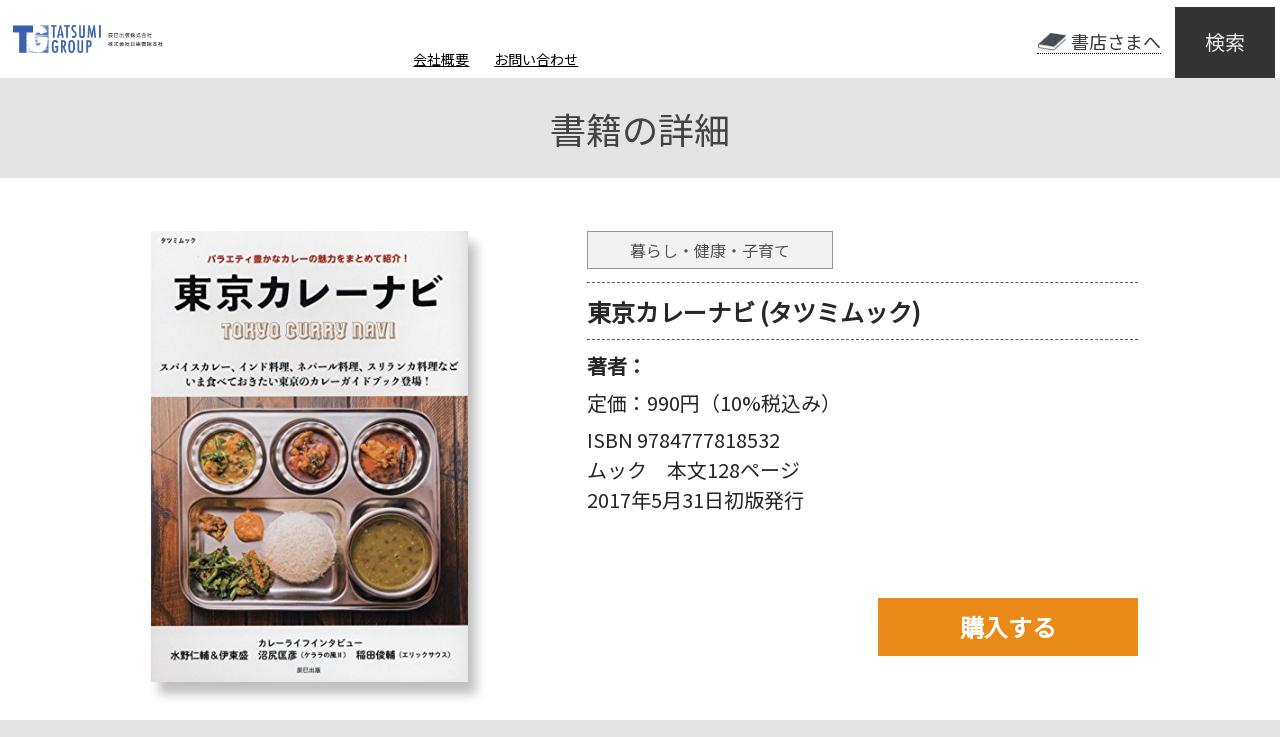

--- FILE ---
content_type: text/html; charset=UTF-8
request_url: https://tg-net.co.jp/tatsumi_book/9552/
body_size: 11039
content:
<!--
ファイル名はsingle-{カスタム投稿タイプのスラッグ名}.phpとする
カスタム投稿記事詳細ページ
-->

<!DOCTYPE html>
<html lang="ja">
<head>
    <meta charset="utf-8">
    <title>TG-net</title>
    <meta name="description" content="ディスクリプション">
    <meta name="viewport" content="width=device-width, initial-scale=1.0">
    <link rel="preconnect" href="https://fonts.googleapis.com">
    <link rel="preconnect" href="https://fonts.googleapis.com">
    <link rel="preconnect" href="https://fonts.gstatic.com" crossorigin>
    <link href="https://fonts.googleapis.com/css2?family=Noto+Sans+JP&display=swap" rel="stylesheet">
    <link rel="icon" type="image/x-icon" href="https://tg-net.co.jp/wp-content/themes/cusctom_theme/img/favicon.ico">
    <link rel='stylesheet' href='https://tg-net.co.jp/wp-content/themes/cusctom_theme/css/product.css?t=20230520'>    
		<!-- All in One SEO 4.9.0 - aioseo.com -->
	<meta name="robots" content="max-image-preview:large" />
	<link rel="canonical" href="https://tg-net.co.jp/tatsumi_book/9552/" />
	<meta name="generator" content="All in One SEO (AIOSEO) 4.9.0" />
		<meta property="og:locale" content="ja_JP" />
		<meta property="og:site_name" content="辰巳出版株式会社 – TG-NET 辰巳出版グループ" />
		<meta property="og:type" content="article" />
		<meta property="og:title" content="東京カレーナビ (タツミムック) – 辰巳出版株式会社" />
		<meta property="og:url" content="https://tg-net.co.jp/tatsumi_book/9552/" />
		<meta property="article:published_time" content="2021-10-06T04:57:58+00:00" />
		<meta property="article:modified_time" content="2021-10-06T04:57:58+00:00" />
		<meta name="twitter:card" content="summary" />
		<meta name="twitter:title" content="東京カレーナビ (タツミムック) – 辰巳出版株式会社" />
		<meta name="twitter:image" content="https://tg-net.co.jp/wp-content/uploads/2024/12/300_150.jpg" />
		<script type="application/ld+json" class="aioseo-schema">
			{"@context":"https:\/\/schema.org","@graph":[{"@type":"BreadcrumbList","@id":"https:\/\/tg-net.co.jp\/tatsumi_book\/9552\/#breadcrumblist","itemListElement":[{"@type":"ListItem","@id":"https:\/\/tg-net.co.jp#listItem","position":1,"name":"\u30db\u30fc\u30e0","item":"https:\/\/tg-net.co.jp","nextItem":{"@type":"ListItem","@id":"https:\/\/tg-net.co.jp\/tatsumi_book\/#listItem","name":"\u66f8\u7c4d"}},{"@type":"ListItem","@id":"https:\/\/tg-net.co.jp\/tatsumi_book\/#listItem","position":2,"name":"\u66f8\u7c4d","item":"https:\/\/tg-net.co.jp\/tatsumi_book\/","nextItem":{"@type":"ListItem","@id":"https:\/\/tg-net.co.jp\/tatsumi_book\/9552\/#listItem","name":"\u6771\u4eac\u30ab\u30ec\u30fc\u30ca\u30d3 (\u30bf\u30c4\u30df\u30e0\u30c3\u30af)"},"previousItem":{"@type":"ListItem","@id":"https:\/\/tg-net.co.jp#listItem","name":"\u30db\u30fc\u30e0"}},{"@type":"ListItem","@id":"https:\/\/tg-net.co.jp\/tatsumi_book\/9552\/#listItem","position":3,"name":"\u6771\u4eac\u30ab\u30ec\u30fc\u30ca\u30d3 (\u30bf\u30c4\u30df\u30e0\u30c3\u30af)","previousItem":{"@type":"ListItem","@id":"https:\/\/tg-net.co.jp\/tatsumi_book\/#listItem","name":"\u66f8\u7c4d"}}]},{"@type":"Organization","@id":"https:\/\/tg-net.co.jp\/#organization","name":"\u8fb0\u5df3\u51fa\u7248\u682a\u5f0f\u4f1a\u793e","description":"TG-NET \u8fb0\u5df3\u51fa\u7248\u30b0\u30eb\u30fc\u30d7","url":"https:\/\/tg-net.co.jp\/"},{"@type":"WebPage","@id":"https:\/\/tg-net.co.jp\/tatsumi_book\/9552\/#webpage","url":"https:\/\/tg-net.co.jp\/tatsumi_book\/9552\/","name":"\u6771\u4eac\u30ab\u30ec\u30fc\u30ca\u30d3 (\u30bf\u30c4\u30df\u30e0\u30c3\u30af) \u2013 \u8fb0\u5df3\u51fa\u7248\u682a\u5f0f\u4f1a\u793e","inLanguage":"ja","isPartOf":{"@id":"https:\/\/tg-net.co.jp\/#website"},"breadcrumb":{"@id":"https:\/\/tg-net.co.jp\/tatsumi_book\/9552\/#breadcrumblist"},"datePublished":"2021-10-06T13:57:58+09:00","dateModified":"2021-10-06T13:57:58+09:00"},{"@type":"WebSite","@id":"https:\/\/tg-net.co.jp\/#website","url":"https:\/\/tg-net.co.jp\/","name":"\u8fb0\u5df3\u51fa\u7248\u682a\u5f0f\u4f1a\u793e","description":"TG-NET \u8fb0\u5df3\u51fa\u7248\u30b0\u30eb\u30fc\u30d7","inLanguage":"ja","publisher":{"@id":"https:\/\/tg-net.co.jp\/#organization"}}]}
		</script>
		<!-- All in One SEO -->

<link rel='dns-prefetch' href='//webfonts.xserver.jp' />
<link rel='dns-prefetch' href='//www.googletagmanager.com' />
<link rel="alternate" title="oEmbed (JSON)" type="application/json+oembed" href="https://tg-net.co.jp/wp-json/oembed/1.0/embed?url=https%3A%2F%2Ftg-net.co.jp%2Ftatsumi_book%2F9552%2F" />
<link rel="alternate" title="oEmbed (XML)" type="text/xml+oembed" href="https://tg-net.co.jp/wp-json/oembed/1.0/embed?url=https%3A%2F%2Ftg-net.co.jp%2Ftatsumi_book%2F9552%2F&#038;format=xml" />
<style id='wp-img-auto-sizes-contain-inline-css' type='text/css'>
img:is([sizes=auto i],[sizes^="auto," i]){contain-intrinsic-size:3000px 1500px}
/*# sourceURL=wp-img-auto-sizes-contain-inline-css */
</style>
<style id='wp-emoji-styles-inline-css' type='text/css'>

	img.wp-smiley, img.emoji {
		display: inline !important;
		border: none !important;
		box-shadow: none !important;
		height: 1em !important;
		width: 1em !important;
		margin: 0 0.07em !important;
		vertical-align: -0.1em !important;
		background: none !important;
		padding: 0 !important;
	}
/*# sourceURL=wp-emoji-styles-inline-css */
</style>
<style id='wp-block-library-inline-css' type='text/css'>
:root{--wp-block-synced-color:#7a00df;--wp-block-synced-color--rgb:122,0,223;--wp-bound-block-color:var(--wp-block-synced-color);--wp-editor-canvas-background:#ddd;--wp-admin-theme-color:#007cba;--wp-admin-theme-color--rgb:0,124,186;--wp-admin-theme-color-darker-10:#006ba1;--wp-admin-theme-color-darker-10--rgb:0,107,160.5;--wp-admin-theme-color-darker-20:#005a87;--wp-admin-theme-color-darker-20--rgb:0,90,135;--wp-admin-border-width-focus:2px}@media (min-resolution:192dpi){:root{--wp-admin-border-width-focus:1.5px}}.wp-element-button{cursor:pointer}:root .has-very-light-gray-background-color{background-color:#eee}:root .has-very-dark-gray-background-color{background-color:#313131}:root .has-very-light-gray-color{color:#eee}:root .has-very-dark-gray-color{color:#313131}:root .has-vivid-green-cyan-to-vivid-cyan-blue-gradient-background{background:linear-gradient(135deg,#00d084,#0693e3)}:root .has-purple-crush-gradient-background{background:linear-gradient(135deg,#34e2e4,#4721fb 50%,#ab1dfe)}:root .has-hazy-dawn-gradient-background{background:linear-gradient(135deg,#faaca8,#dad0ec)}:root .has-subdued-olive-gradient-background{background:linear-gradient(135deg,#fafae1,#67a671)}:root .has-atomic-cream-gradient-background{background:linear-gradient(135deg,#fdd79a,#004a59)}:root .has-nightshade-gradient-background{background:linear-gradient(135deg,#330968,#31cdcf)}:root .has-midnight-gradient-background{background:linear-gradient(135deg,#020381,#2874fc)}:root{--wp--preset--font-size--normal:16px;--wp--preset--font-size--huge:42px}.has-regular-font-size{font-size:1em}.has-larger-font-size{font-size:2.625em}.has-normal-font-size{font-size:var(--wp--preset--font-size--normal)}.has-huge-font-size{font-size:var(--wp--preset--font-size--huge)}.has-text-align-center{text-align:center}.has-text-align-left{text-align:left}.has-text-align-right{text-align:right}.has-fit-text{white-space:nowrap!important}#end-resizable-editor-section{display:none}.aligncenter{clear:both}.items-justified-left{justify-content:flex-start}.items-justified-center{justify-content:center}.items-justified-right{justify-content:flex-end}.items-justified-space-between{justify-content:space-between}.screen-reader-text{border:0;clip-path:inset(50%);height:1px;margin:-1px;overflow:hidden;padding:0;position:absolute;width:1px;word-wrap:normal!important}.screen-reader-text:focus{background-color:#ddd;clip-path:none;color:#444;display:block;font-size:1em;height:auto;left:5px;line-height:normal;padding:15px 23px 14px;text-decoration:none;top:5px;width:auto;z-index:100000}html :where(.has-border-color){border-style:solid}html :where([style*=border-top-color]){border-top-style:solid}html :where([style*=border-right-color]){border-right-style:solid}html :where([style*=border-bottom-color]){border-bottom-style:solid}html :where([style*=border-left-color]){border-left-style:solid}html :where([style*=border-width]){border-style:solid}html :where([style*=border-top-width]){border-top-style:solid}html :where([style*=border-right-width]){border-right-style:solid}html :where([style*=border-bottom-width]){border-bottom-style:solid}html :where([style*=border-left-width]){border-left-style:solid}html :where(img[class*=wp-image-]){height:auto;max-width:100%}:where(figure){margin:0 0 1em}html :where(.is-position-sticky){--wp-admin--admin-bar--position-offset:var(--wp-admin--admin-bar--height,0px)}@media screen and (max-width:600px){html :where(.is-position-sticky){--wp-admin--admin-bar--position-offset:0px}}

/*# sourceURL=wp-block-library-inline-css */
</style><style id='global-styles-inline-css' type='text/css'>
:root{--wp--preset--aspect-ratio--square: 1;--wp--preset--aspect-ratio--4-3: 4/3;--wp--preset--aspect-ratio--3-4: 3/4;--wp--preset--aspect-ratio--3-2: 3/2;--wp--preset--aspect-ratio--2-3: 2/3;--wp--preset--aspect-ratio--16-9: 16/9;--wp--preset--aspect-ratio--9-16: 9/16;--wp--preset--color--black: #000000;--wp--preset--color--cyan-bluish-gray: #abb8c3;--wp--preset--color--white: #ffffff;--wp--preset--color--pale-pink: #f78da7;--wp--preset--color--vivid-red: #cf2e2e;--wp--preset--color--luminous-vivid-orange: #ff6900;--wp--preset--color--luminous-vivid-amber: #fcb900;--wp--preset--color--light-green-cyan: #7bdcb5;--wp--preset--color--vivid-green-cyan: #00d084;--wp--preset--color--pale-cyan-blue: #8ed1fc;--wp--preset--color--vivid-cyan-blue: #0693e3;--wp--preset--color--vivid-purple: #9b51e0;--wp--preset--gradient--vivid-cyan-blue-to-vivid-purple: linear-gradient(135deg,rgb(6,147,227) 0%,rgb(155,81,224) 100%);--wp--preset--gradient--light-green-cyan-to-vivid-green-cyan: linear-gradient(135deg,rgb(122,220,180) 0%,rgb(0,208,130) 100%);--wp--preset--gradient--luminous-vivid-amber-to-luminous-vivid-orange: linear-gradient(135deg,rgb(252,185,0) 0%,rgb(255,105,0) 100%);--wp--preset--gradient--luminous-vivid-orange-to-vivid-red: linear-gradient(135deg,rgb(255,105,0) 0%,rgb(207,46,46) 100%);--wp--preset--gradient--very-light-gray-to-cyan-bluish-gray: linear-gradient(135deg,rgb(238,238,238) 0%,rgb(169,184,195) 100%);--wp--preset--gradient--cool-to-warm-spectrum: linear-gradient(135deg,rgb(74,234,220) 0%,rgb(151,120,209) 20%,rgb(207,42,186) 40%,rgb(238,44,130) 60%,rgb(251,105,98) 80%,rgb(254,248,76) 100%);--wp--preset--gradient--blush-light-purple: linear-gradient(135deg,rgb(255,206,236) 0%,rgb(152,150,240) 100%);--wp--preset--gradient--blush-bordeaux: linear-gradient(135deg,rgb(254,205,165) 0%,rgb(254,45,45) 50%,rgb(107,0,62) 100%);--wp--preset--gradient--luminous-dusk: linear-gradient(135deg,rgb(255,203,112) 0%,rgb(199,81,192) 50%,rgb(65,88,208) 100%);--wp--preset--gradient--pale-ocean: linear-gradient(135deg,rgb(255,245,203) 0%,rgb(182,227,212) 50%,rgb(51,167,181) 100%);--wp--preset--gradient--electric-grass: linear-gradient(135deg,rgb(202,248,128) 0%,rgb(113,206,126) 100%);--wp--preset--gradient--midnight: linear-gradient(135deg,rgb(2,3,129) 0%,rgb(40,116,252) 100%);--wp--preset--font-size--small: 13px;--wp--preset--font-size--medium: 20px;--wp--preset--font-size--large: 36px;--wp--preset--font-size--x-large: 42px;--wp--preset--spacing--20: 0.44rem;--wp--preset--spacing--30: 0.67rem;--wp--preset--spacing--40: 1rem;--wp--preset--spacing--50: 1.5rem;--wp--preset--spacing--60: 2.25rem;--wp--preset--spacing--70: 3.38rem;--wp--preset--spacing--80: 5.06rem;--wp--preset--shadow--natural: 6px 6px 9px rgba(0, 0, 0, 0.2);--wp--preset--shadow--deep: 12px 12px 50px rgba(0, 0, 0, 0.4);--wp--preset--shadow--sharp: 6px 6px 0px rgba(0, 0, 0, 0.2);--wp--preset--shadow--outlined: 6px 6px 0px -3px rgb(255, 255, 255), 6px 6px rgb(0, 0, 0);--wp--preset--shadow--crisp: 6px 6px 0px rgb(0, 0, 0);}:where(.is-layout-flex){gap: 0.5em;}:where(.is-layout-grid){gap: 0.5em;}body .is-layout-flex{display: flex;}.is-layout-flex{flex-wrap: wrap;align-items: center;}.is-layout-flex > :is(*, div){margin: 0;}body .is-layout-grid{display: grid;}.is-layout-grid > :is(*, div){margin: 0;}:where(.wp-block-columns.is-layout-flex){gap: 2em;}:where(.wp-block-columns.is-layout-grid){gap: 2em;}:where(.wp-block-post-template.is-layout-flex){gap: 1.25em;}:where(.wp-block-post-template.is-layout-grid){gap: 1.25em;}.has-black-color{color: var(--wp--preset--color--black) !important;}.has-cyan-bluish-gray-color{color: var(--wp--preset--color--cyan-bluish-gray) !important;}.has-white-color{color: var(--wp--preset--color--white) !important;}.has-pale-pink-color{color: var(--wp--preset--color--pale-pink) !important;}.has-vivid-red-color{color: var(--wp--preset--color--vivid-red) !important;}.has-luminous-vivid-orange-color{color: var(--wp--preset--color--luminous-vivid-orange) !important;}.has-luminous-vivid-amber-color{color: var(--wp--preset--color--luminous-vivid-amber) !important;}.has-light-green-cyan-color{color: var(--wp--preset--color--light-green-cyan) !important;}.has-vivid-green-cyan-color{color: var(--wp--preset--color--vivid-green-cyan) !important;}.has-pale-cyan-blue-color{color: var(--wp--preset--color--pale-cyan-blue) !important;}.has-vivid-cyan-blue-color{color: var(--wp--preset--color--vivid-cyan-blue) !important;}.has-vivid-purple-color{color: var(--wp--preset--color--vivid-purple) !important;}.has-black-background-color{background-color: var(--wp--preset--color--black) !important;}.has-cyan-bluish-gray-background-color{background-color: var(--wp--preset--color--cyan-bluish-gray) !important;}.has-white-background-color{background-color: var(--wp--preset--color--white) !important;}.has-pale-pink-background-color{background-color: var(--wp--preset--color--pale-pink) !important;}.has-vivid-red-background-color{background-color: var(--wp--preset--color--vivid-red) !important;}.has-luminous-vivid-orange-background-color{background-color: var(--wp--preset--color--luminous-vivid-orange) !important;}.has-luminous-vivid-amber-background-color{background-color: var(--wp--preset--color--luminous-vivid-amber) !important;}.has-light-green-cyan-background-color{background-color: var(--wp--preset--color--light-green-cyan) !important;}.has-vivid-green-cyan-background-color{background-color: var(--wp--preset--color--vivid-green-cyan) !important;}.has-pale-cyan-blue-background-color{background-color: var(--wp--preset--color--pale-cyan-blue) !important;}.has-vivid-cyan-blue-background-color{background-color: var(--wp--preset--color--vivid-cyan-blue) !important;}.has-vivid-purple-background-color{background-color: var(--wp--preset--color--vivid-purple) !important;}.has-black-border-color{border-color: var(--wp--preset--color--black) !important;}.has-cyan-bluish-gray-border-color{border-color: var(--wp--preset--color--cyan-bluish-gray) !important;}.has-white-border-color{border-color: var(--wp--preset--color--white) !important;}.has-pale-pink-border-color{border-color: var(--wp--preset--color--pale-pink) !important;}.has-vivid-red-border-color{border-color: var(--wp--preset--color--vivid-red) !important;}.has-luminous-vivid-orange-border-color{border-color: var(--wp--preset--color--luminous-vivid-orange) !important;}.has-luminous-vivid-amber-border-color{border-color: var(--wp--preset--color--luminous-vivid-amber) !important;}.has-light-green-cyan-border-color{border-color: var(--wp--preset--color--light-green-cyan) !important;}.has-vivid-green-cyan-border-color{border-color: var(--wp--preset--color--vivid-green-cyan) !important;}.has-pale-cyan-blue-border-color{border-color: var(--wp--preset--color--pale-cyan-blue) !important;}.has-vivid-cyan-blue-border-color{border-color: var(--wp--preset--color--vivid-cyan-blue) !important;}.has-vivid-purple-border-color{border-color: var(--wp--preset--color--vivid-purple) !important;}.has-vivid-cyan-blue-to-vivid-purple-gradient-background{background: var(--wp--preset--gradient--vivid-cyan-blue-to-vivid-purple) !important;}.has-light-green-cyan-to-vivid-green-cyan-gradient-background{background: var(--wp--preset--gradient--light-green-cyan-to-vivid-green-cyan) !important;}.has-luminous-vivid-amber-to-luminous-vivid-orange-gradient-background{background: var(--wp--preset--gradient--luminous-vivid-amber-to-luminous-vivid-orange) !important;}.has-luminous-vivid-orange-to-vivid-red-gradient-background{background: var(--wp--preset--gradient--luminous-vivid-orange-to-vivid-red) !important;}.has-very-light-gray-to-cyan-bluish-gray-gradient-background{background: var(--wp--preset--gradient--very-light-gray-to-cyan-bluish-gray) !important;}.has-cool-to-warm-spectrum-gradient-background{background: var(--wp--preset--gradient--cool-to-warm-spectrum) !important;}.has-blush-light-purple-gradient-background{background: var(--wp--preset--gradient--blush-light-purple) !important;}.has-blush-bordeaux-gradient-background{background: var(--wp--preset--gradient--blush-bordeaux) !important;}.has-luminous-dusk-gradient-background{background: var(--wp--preset--gradient--luminous-dusk) !important;}.has-pale-ocean-gradient-background{background: var(--wp--preset--gradient--pale-ocean) !important;}.has-electric-grass-gradient-background{background: var(--wp--preset--gradient--electric-grass) !important;}.has-midnight-gradient-background{background: var(--wp--preset--gradient--midnight) !important;}.has-small-font-size{font-size: var(--wp--preset--font-size--small) !important;}.has-medium-font-size{font-size: var(--wp--preset--font-size--medium) !important;}.has-large-font-size{font-size: var(--wp--preset--font-size--large) !important;}.has-x-large-font-size{font-size: var(--wp--preset--font-size--x-large) !important;}
/*# sourceURL=global-styles-inline-css */
</style>

<style id='classic-theme-styles-inline-css' type='text/css'>
/*! This file is auto-generated */
.wp-block-button__link{color:#fff;background-color:#32373c;border-radius:9999px;box-shadow:none;text-decoration:none;padding:calc(.667em + 2px) calc(1.333em + 2px);font-size:1.125em}.wp-block-file__button{background:#32373c;color:#fff;text-decoration:none}
/*# sourceURL=/wp-includes/css/classic-themes.min.css */
</style>
<link rel='stylesheet' id='contact-form-7-css' href='https://tg-net.co.jp/wp-content/plugins/contact-form-7/includes/css/styles.css?ver=6.1.3' type='text/css' media='all' />
<script type="text/javascript" src="https://tg-net.co.jp/wp-includes/js/jquery/jquery.min.js?ver=3.7.1" id="jquery-core-js"></script>
<script type="text/javascript" src="https://tg-net.co.jp/wp-includes/js/jquery/jquery-migrate.min.js?ver=3.4.1" id="jquery-migrate-js"></script>
<script type="text/javascript" src="//webfonts.xserver.jp/js/xserverv3.js?fadein=0&amp;ver=2.0.8" id="typesquare_std-js"></script>
<link rel="https://api.w.org/" href="https://tg-net.co.jp/wp-json/" /><link rel="EditURI" type="application/rsd+xml" title="RSD" href="https://tg-net.co.jp/xmlrpc.php?rsd" />
<meta name="generator" content="WordPress 6.9" />
<link rel='shortlink' href='https://tg-net.co.jp/?p=9552' />
<meta name="generator" content="Site Kit by Google 1.166.0" /><link rel="icon" href="https://tg-net.co.jp/wp-content/uploads/2021/10/cropped-tg_icom-32x32.png" sizes="32x32" />
<link rel="icon" href="https://tg-net.co.jp/wp-content/uploads/2021/10/cropped-tg_icom-192x192.png" sizes="192x192" />
<link rel="apple-touch-icon" href="https://tg-net.co.jp/wp-content/uploads/2021/10/cropped-tg_icom-180x180.png" />
<meta name="msapplication-TileImage" content="https://tg-net.co.jp/wp-content/uploads/2021/10/cropped-tg_icom-270x270.png" />
		<style type="text/css" id="wp-custom-css">
			.grecaptcha-badge { visibility: hidden; }

header .logo {
    width: 300px;
    margin-left: 13px;
}

/* sp用ロゴ */
@media screen and (max-width: 767px) {
header .logo {
    width: 220px;
    margin-left: 13px;
}
}		</style>
		    <!-- Global site tag (gtag.js) - Google Analytics -->
    <script async src="https://www.googletagmanager.com/gtag/js?id=G-CPDDHGK048"></script>
    <script>
        window.dataLayer = window.dataLayer || [];
        function gtag(){dataLayer.push(arguments);}
        gtag('js', new Date());

        gtag('config', 'G-CPDDHGK048');
    </script>
</head>
<body>
<div class="container">
    <header>
        <div class="header">
            <div class="logo">
                <a href="/"><img src="https://tg-net.co.jp/wp-content/themes/cusctom_theme/img/group_top_logo.png"></a>
            </div>
            <nav class="nav">
                <div class="nav_tobookstore">
                    <a href="/bookstore">書店さまへ</a>
                </div>
                <div class="nav_c-i">
                    <a href="/corporate" class="nav_c-i_company">会社概要</a>
                    <span class="sp">/</span>
                    <a href="/inquiry" class="nav_c-i_inquiry">お問い合わせ</a>
                </div>
                <div class="nav_search"><span>検索</span></div>
            </nav>
        </div>
        <div class="search">
    <form id="form" action="https://tg-net.co.jp/" method="get">
        <div class="search_select">
            <select name="index">
                <option value="title" selected>書名</option>
                <option value="author">著者名</option>
                <option value="isbn">ISBN</option>
                <option value="etc">その他</option>
            </select>
        </div>
        <div class="search_input">
            <input type="text" name="s" value="" placeholder="キーワードを入力して下さい">
        </div>
        <div class="search_button">
            <button type="submit"><img src="https://tg-net.co.jp/wp-content/themes/cusctom_theme/img/icon_search.svg"></button>
        </div>
    </form>
</div>

    </header>

    <main>
    <h1>書籍の詳細</h1>
    <div class="book">
        <div class="book_info"><div class="book_info_img"><img src="https://m.media-amazon.com/images/I/51Ce3LOVVrL._SL500_.jpg"></div><div class="book_info_detail"><div class="genre">暮らし・健康・子育て</div><div class="title">東京カレーナビ (タツミムック)</div><div class="writer">著者：<span></span></div><div class="price">定価：<span>990円（10%税込み）</span></div><div class="isbm">ISBN 9784777818532</div><div class="page">ムック　本文128ページ</div><div class="date">2017年5月31日初版発行</div><div class="purchase"><div class="purchase_btn">購入する</div><div class="purchase_link"><div class="purchase_link_content"><p>購入先を以下から選んで<br class="sp">ご購入下さい。</p><a target="_blank" href="https://www.amazon.co.jp/dp/4777818535?tag=tgnet-22&linkCode=ogi&th=1&psc=1&language=ja_JP"><img src="https://tg-net.co.jp/wp-content/themes/cusctom_theme/img/btn_shop_amazon.png"></a><a target="_blank" href="https://hb.afl.rakuten.co.jp/hgc/21b2a2dd.425ffe30.21b2a2de.c67dd820/?pc=https://books.rakuten.co.jp/rb/14711679/?l-id=search-c-item-img-01"><img src="https://tg-net.co.jp/wp-content/themes/cusctom_theme/img/btn_shop_rakuten.png"></a></div></div><div class="purchase_overlay"></div></div><div class="tag"></div></div></div><div class="book_introduction"> <span class="a-text-bold">いま食べておきたい東京カレーガイド<br/> スパイスカレー、インド料理、ネパール料理、スリランカ料理など<br/> 老舗から新店まで東京の美味しいカレー店を紹介<br/> <br/> カレーライフインタビュー<br/> 水野仁輔&伊東盛<br/> 沼尻匡彦(ケララの風II)<br/> 稲田俊輔(エリックサウス)<br/> 小林真樹(アジアハンター)<br/> マサラワーラー<br/> <br/> カレーラブインタビュー<br/> しりあがり寿<br/> リサ(バニラビーンズ)<br/> Boojil<br/> とまこ<br/> Megu(Negicco)<br/> <br/> カレーコラム<br/> 永井ミキジ「インドの飛行機の赤いやつ」<br/> パリッコ「銭湯、昼寝、カツカレー」<br/> <br/> カレーマンガ<br/> 松崎りえこ「カレーを食べに近くまで」<br/> <br/> GROOVY CURRY BOOK REVIEW<br/> <br/> GROOVY CURRY MUSIC REVIEW<br/> <br/> etc…</span>  </div>    </div>
</main>
<!-- popup -->
<div id="adult_popup" class="popup mfp-hide">
    <div class="adult_popup_bg">
        <img src="https://tg-net.co.jp/wp-content/themes/cusctom_theme/img/warn.png">
    </div>
    <p class="adult_popup_text">アダルトコンテンツを含むページを開こうとしています。 18歳未満の方のアクセスは固くお断りします。 </p>
    <div class="adult_popup_submit " onclick="adultPopup_submit()"><span class="adult_popup_submit_text">18歳以上の方</span></div>
    <div class="adult_popup_cancel" onclick="adultPopup_close()">
        <span class="adult_popup_submit_text">18歳未満の方</span>
    </div>
</div>

<footer>
    <div class="footer_top">
        <div class="footer_top_logo"><img src="https://tg-net.co.jp/wp-content/themes/cusctom_theme/img/logo.png"></div>
		<div class="footer_top_address"><strong>辰巳出版株式会社　株式会社日東書院本社</strong></div>
        <div class="footer_top_address">辰巳出版株式会社 〒113-0033 東京都文京区本郷1-33-13春日町ビル5F<a href="/corporate#map">MAP</a></div>
        <div class="footer_top_inquiry sp">
            <a href="">お問い合わせ</a>
        </div>
        <div class="footer_top_border sp"></div>
    </div>
    <div class="footer_middle">
        <div class="footer_middle_inquiry">
            <a href="/inquiry">お問い合わせ</a>
        </div>
        <div class="footer_middle_sitemap">
            <div class="footer_middle_sitemap_list">
                <h2><span>▼</span>TOPページメニュー</h2><br>
                <a href="/#reccomend">おすすめ・ベストセラー一覧</a><br>
                <a href="/#newbook">新刊一覧</a><br>
                <a href="/#subscription">定期購読のご案内</a><br>
                <a href="/#news">お知らせ</a><br>
            </div>
            <div class="footer_middle_sitemap_list">
                <h2><span>▼</span>本を探す</h2><br>
                <a href="/?index=genre&s=暮らし・健康・子育て">暮らし・健康・子育て</a><br><a href="/?index=genre&s=雑誌">雑誌</a><br><a href="/?index=genre&s=趣味・実用">趣味・実用</a><br><a href="/?index=genre&s=ノンフィクション">ノンフィクション</a><br><a href="/?index=genre&s=スポーツ・アウトドア">スポーツ・アウトドア</a><br><a href="/?index=genre&s=人文・思想">人文・思想</a><br><a href="/?index=genre&s=エンターテイメント">エンターテイメント</a><br><a href="/?index=genre&s=文学・評論">文学・評論</a><br><a href="/?index=genre&s=科学・テクノロジー">科学・テクノロジー</a><br><a href="/?index=genre&s=アート・建築・デザイン">アート・建築・デザイン</a><br>            </div>
            <div class="footer_middle_sitemap_list">
                <h2><span>▼</span>書籍の紹介</h2><br>
                <a href="/?index=newbook&s=">新刊の紹介</a><br>
                <a href="/?index=reccomend&s=">おすすめの書籍</a><br>
            </div>
            <div class="footer_middle_sitemap_list">
                <h2><span>▼</span>書店さまへ</h2><br>
                <a href="/bookstore">書店様へ耳寄りな情報</a><br>
                <a href="/bookstore">販促物・注文書ダウンロード</a><br>
            </div>
            <div class="footer_middle_sitemap_list">
                <h2><span>▼</span>会社案内</h2><br>
                <a href="/corporate">会社概要</a><br>
            </div>
        </div>
        <div class="footer_middle_privacy">
            <a href="/privacy-policy">プライバシーポリシー</a>
        </div>
        <div class="footer_middle_totop">TOPへ</div>
    </div>
    <div class="footer_bottom">
        <p>Copyright TATSUMI PUBLISHING CO.,LTD./ <br class="sp">Nitto Shoin Honsha CO.,LTD</p>
    </div>
</footer>
</div>

<script src="https://tg-net.co.jp/wp-content/themes/cusctom_theme/js/jquery-3.6.0.min.js"></script>
<script src="https://tg-net.co.jp/wp-content/themes/cusctom_theme/js/slick.js"></script>
<script src="https://tg-net.co.jp/wp-content/themes/cusctom_theme/js/toppage.js"></script>
<script src="https://tg-net.co.jp/wp-content/themes/cusctom_theme/js/common.js"></script>
<script src="https://tg-net.co.jp/wp-content/themes/cusctom_theme/js/inquiry.js"></script>
<script type="speculationrules">
{"prefetch":[{"source":"document","where":{"and":[{"href_matches":"/*"},{"not":{"href_matches":["/wp-*.php","/wp-admin/*","/wp-content/uploads/*","/wp-content/*","/wp-content/plugins/*","/wp-content/themes/cusctom_theme/*","/*\\?(.+)"]}},{"not":{"selector_matches":"a[rel~=\"nofollow\"]"}},{"not":{"selector_matches":".no-prefetch, .no-prefetch a"}}]},"eagerness":"conservative"}]}
</script>
<script type="module"  src="https://tg-net.co.jp/wp-content/plugins/all-in-one-seo-pack/dist/Lite/assets/table-of-contents.95d0dfce.js?ver=4.9.0" id="aioseo/js/src/vue/standalone/blocks/table-of-contents/frontend.js-js"></script>
<script type="text/javascript" src="https://tg-net.co.jp/wp-includes/js/dist/hooks.min.js?ver=dd5603f07f9220ed27f1" id="wp-hooks-js"></script>
<script type="text/javascript" src="https://tg-net.co.jp/wp-includes/js/dist/i18n.min.js?ver=c26c3dc7bed366793375" id="wp-i18n-js"></script>
<script type="text/javascript" id="wp-i18n-js-after">
/* <![CDATA[ */
wp.i18n.setLocaleData( { 'text direction\u0004ltr': [ 'ltr' ] } );
//# sourceURL=wp-i18n-js-after
/* ]]> */
</script>
<script type="text/javascript" src="https://tg-net.co.jp/wp-content/plugins/contact-form-7/includes/swv/js/index.js?ver=6.1.3" id="swv-js"></script>
<script type="text/javascript" id="contact-form-7-js-translations">
/* <![CDATA[ */
( function( domain, translations ) {
	var localeData = translations.locale_data[ domain ] || translations.locale_data.messages;
	localeData[""].domain = domain;
	wp.i18n.setLocaleData( localeData, domain );
} )( "contact-form-7", {"translation-revision-date":"2025-10-29 09:23:50+0000","generator":"GlotPress\/4.0.3","domain":"messages","locale_data":{"messages":{"":{"domain":"messages","plural-forms":"nplurals=1; plural=0;","lang":"ja_JP"},"This contact form is placed in the wrong place.":["\u3053\u306e\u30b3\u30f3\u30bf\u30af\u30c8\u30d5\u30a9\u30fc\u30e0\u306f\u9593\u9055\u3063\u305f\u4f4d\u7f6e\u306b\u7f6e\u304b\u308c\u3066\u3044\u307e\u3059\u3002"],"Error:":["\u30a8\u30e9\u30fc:"]}},"comment":{"reference":"includes\/js\/index.js"}} );
//# sourceURL=contact-form-7-js-translations
/* ]]> */
</script>
<script type="text/javascript" id="contact-form-7-js-before">
/* <![CDATA[ */
var wpcf7 = {
    "api": {
        "root": "https:\/\/tg-net.co.jp\/wp-json\/",
        "namespace": "contact-form-7\/v1"
    }
};
//# sourceURL=contact-form-7-js-before
/* ]]> */
</script>
<script type="text/javascript" src="https://tg-net.co.jp/wp-content/plugins/contact-form-7/includes/js/index.js?ver=6.1.3" id="contact-form-7-js"></script>
<script type="text/javascript" src="https://www.google.com/recaptcha/api.js?render=6LfshEEqAAAAALBmUgNzLwRIhi8K_TxM9Gkp7vwl&amp;ver=3.0" id="google-recaptcha-js"></script>
<script type="text/javascript" src="https://tg-net.co.jp/wp-includes/js/dist/vendor/wp-polyfill.min.js?ver=3.15.0" id="wp-polyfill-js"></script>
<script type="text/javascript" id="wpcf7-recaptcha-js-before">
/* <![CDATA[ */
var wpcf7_recaptcha = {
    "sitekey": "6LfshEEqAAAAALBmUgNzLwRIhi8K_TxM9Gkp7vwl",
    "actions": {
        "homepage": "homepage",
        "contactform": "contactform"
    }
};
//# sourceURL=wpcf7-recaptcha-js-before
/* ]]> */
</script>
<script type="text/javascript" src="https://tg-net.co.jp/wp-content/plugins/contact-form-7/modules/recaptcha/index.js?ver=6.1.3" id="wpcf7-recaptcha-js"></script>
<script id="wp-emoji-settings" type="application/json">
{"baseUrl":"https://s.w.org/images/core/emoji/17.0.2/72x72/","ext":".png","svgUrl":"https://s.w.org/images/core/emoji/17.0.2/svg/","svgExt":".svg","source":{"concatemoji":"https://tg-net.co.jp/wp-includes/js/wp-emoji-release.min.js?ver=6.9"}}
</script>
<script type="module">
/* <![CDATA[ */
/*! This file is auto-generated */
const a=JSON.parse(document.getElementById("wp-emoji-settings").textContent),o=(window._wpemojiSettings=a,"wpEmojiSettingsSupports"),s=["flag","emoji"];function i(e){try{var t={supportTests:e,timestamp:(new Date).valueOf()};sessionStorage.setItem(o,JSON.stringify(t))}catch(e){}}function c(e,t,n){e.clearRect(0,0,e.canvas.width,e.canvas.height),e.fillText(t,0,0);t=new Uint32Array(e.getImageData(0,0,e.canvas.width,e.canvas.height).data);e.clearRect(0,0,e.canvas.width,e.canvas.height),e.fillText(n,0,0);const a=new Uint32Array(e.getImageData(0,0,e.canvas.width,e.canvas.height).data);return t.every((e,t)=>e===a[t])}function p(e,t){e.clearRect(0,0,e.canvas.width,e.canvas.height),e.fillText(t,0,0);var n=e.getImageData(16,16,1,1);for(let e=0;e<n.data.length;e++)if(0!==n.data[e])return!1;return!0}function u(e,t,n,a){switch(t){case"flag":return n(e,"\ud83c\udff3\ufe0f\u200d\u26a7\ufe0f","\ud83c\udff3\ufe0f\u200b\u26a7\ufe0f")?!1:!n(e,"\ud83c\udde8\ud83c\uddf6","\ud83c\udde8\u200b\ud83c\uddf6")&&!n(e,"\ud83c\udff4\udb40\udc67\udb40\udc62\udb40\udc65\udb40\udc6e\udb40\udc67\udb40\udc7f","\ud83c\udff4\u200b\udb40\udc67\u200b\udb40\udc62\u200b\udb40\udc65\u200b\udb40\udc6e\u200b\udb40\udc67\u200b\udb40\udc7f");case"emoji":return!a(e,"\ud83e\u1fac8")}return!1}function f(e,t,n,a){let r;const o=(r="undefined"!=typeof WorkerGlobalScope&&self instanceof WorkerGlobalScope?new OffscreenCanvas(300,150):document.createElement("canvas")).getContext("2d",{willReadFrequently:!0}),s=(o.textBaseline="top",o.font="600 32px Arial",{});return e.forEach(e=>{s[e]=t(o,e,n,a)}),s}function r(e){var t=document.createElement("script");t.src=e,t.defer=!0,document.head.appendChild(t)}a.supports={everything:!0,everythingExceptFlag:!0},new Promise(t=>{let n=function(){try{var e=JSON.parse(sessionStorage.getItem(o));if("object"==typeof e&&"number"==typeof e.timestamp&&(new Date).valueOf()<e.timestamp+604800&&"object"==typeof e.supportTests)return e.supportTests}catch(e){}return null}();if(!n){if("undefined"!=typeof Worker&&"undefined"!=typeof OffscreenCanvas&&"undefined"!=typeof URL&&URL.createObjectURL&&"undefined"!=typeof Blob)try{var e="postMessage("+f.toString()+"("+[JSON.stringify(s),u.toString(),c.toString(),p.toString()].join(",")+"));",a=new Blob([e],{type:"text/javascript"});const r=new Worker(URL.createObjectURL(a),{name:"wpTestEmojiSupports"});return void(r.onmessage=e=>{i(n=e.data),r.terminate(),t(n)})}catch(e){}i(n=f(s,u,c,p))}t(n)}).then(e=>{for(const n in e)a.supports[n]=e[n],a.supports.everything=a.supports.everything&&a.supports[n],"flag"!==n&&(a.supports.everythingExceptFlag=a.supports.everythingExceptFlag&&a.supports[n]);var t;a.supports.everythingExceptFlag=a.supports.everythingExceptFlag&&!a.supports.flag,a.supports.everything||((t=a.source||{}).concatemoji?r(t.concatemoji):t.wpemoji&&t.twemoji&&(r(t.twemoji),r(t.wpemoji)))});
//# sourceURL=https://tg-net.co.jp/wp-includes/js/wp-emoji-loader.min.js
/* ]]> */
</script>
<script type="text/javascript">
window.addEventListener("load", function(event) {
jQuery(".cfx_form_main,.wpcf7-form,.wpforms-form,.gform_wrapper form").each(function(){
var form=jQuery(this); 
var screen_width=""; var screen_height="";
 if(screen_width == ""){
 if(screen){
   screen_width=screen.width;  
 }else{
     screen_width=jQuery(window).width();
 }    }  
  if(screen_height == ""){
 if(screen){
   screen_height=screen.height;  
 }else{
     screen_height=jQuery(window).height();
 }    }
form.append('<input type="hidden" name="vx_width" value="'+screen_width+'">');
form.append('<input type="hidden" name="vx_height" value="'+screen_height+'">');
form.append('<input type="hidden" name="vx_url" value="'+window.location.href+'">');  
}); 

});
</script> 
<!-- Magnific Popup core CSS file -->
<link rel="stylesheet" href="https://tg-net.co.jp/wp-content/themes/cusctom_theme/css/popup.css">
<link rel="stylesheet" href="https://tg-net.co.jp/wp-content/themes/cusctom_theme/css/magnific-popup.css">
<!-- Magnific Popup core JS file -->
<script src="https://tg-net.co.jp/wp-content/themes/cusctom_theme/js/jquery.magnific-popup.js"></script>
<script >
    /*adult */
    window.adult = "";
    function adultPopup_open(url){
        window.adult = url;

        $.magnificPopup.open(
            {
                items:{
                    src: '#adult_popup',
                    type:'inline'
                }
            });
    }
    function adultPopup_submit(){
        location.href = window.adult;
        $.magnificPopup.close();
    }
    function adultPopup_close(){
        $.magnificPopup.close();
    }
</script>
</body>
</html>


--- FILE ---
content_type: text/html; charset=utf-8
request_url: https://www.google.com/recaptcha/api2/anchor?ar=1&k=6LfshEEqAAAAALBmUgNzLwRIhi8K_TxM9Gkp7vwl&co=aHR0cHM6Ly90Zy1uZXQuY28uanA6NDQz&hl=en&v=7gg7H51Q-naNfhmCP3_R47ho&size=invisible&anchor-ms=20000&execute-ms=30000&cb=x71agzahsh2o
body_size: 48272
content:
<!DOCTYPE HTML><html dir="ltr" lang="en"><head><meta http-equiv="Content-Type" content="text/html; charset=UTF-8">
<meta http-equiv="X-UA-Compatible" content="IE=edge">
<title>reCAPTCHA</title>
<style type="text/css">
/* cyrillic-ext */
@font-face {
  font-family: 'Roboto';
  font-style: normal;
  font-weight: 400;
  font-stretch: 100%;
  src: url(//fonts.gstatic.com/s/roboto/v48/KFO7CnqEu92Fr1ME7kSn66aGLdTylUAMa3GUBHMdazTgWw.woff2) format('woff2');
  unicode-range: U+0460-052F, U+1C80-1C8A, U+20B4, U+2DE0-2DFF, U+A640-A69F, U+FE2E-FE2F;
}
/* cyrillic */
@font-face {
  font-family: 'Roboto';
  font-style: normal;
  font-weight: 400;
  font-stretch: 100%;
  src: url(//fonts.gstatic.com/s/roboto/v48/KFO7CnqEu92Fr1ME7kSn66aGLdTylUAMa3iUBHMdazTgWw.woff2) format('woff2');
  unicode-range: U+0301, U+0400-045F, U+0490-0491, U+04B0-04B1, U+2116;
}
/* greek-ext */
@font-face {
  font-family: 'Roboto';
  font-style: normal;
  font-weight: 400;
  font-stretch: 100%;
  src: url(//fonts.gstatic.com/s/roboto/v48/KFO7CnqEu92Fr1ME7kSn66aGLdTylUAMa3CUBHMdazTgWw.woff2) format('woff2');
  unicode-range: U+1F00-1FFF;
}
/* greek */
@font-face {
  font-family: 'Roboto';
  font-style: normal;
  font-weight: 400;
  font-stretch: 100%;
  src: url(//fonts.gstatic.com/s/roboto/v48/KFO7CnqEu92Fr1ME7kSn66aGLdTylUAMa3-UBHMdazTgWw.woff2) format('woff2');
  unicode-range: U+0370-0377, U+037A-037F, U+0384-038A, U+038C, U+038E-03A1, U+03A3-03FF;
}
/* math */
@font-face {
  font-family: 'Roboto';
  font-style: normal;
  font-weight: 400;
  font-stretch: 100%;
  src: url(//fonts.gstatic.com/s/roboto/v48/KFO7CnqEu92Fr1ME7kSn66aGLdTylUAMawCUBHMdazTgWw.woff2) format('woff2');
  unicode-range: U+0302-0303, U+0305, U+0307-0308, U+0310, U+0312, U+0315, U+031A, U+0326-0327, U+032C, U+032F-0330, U+0332-0333, U+0338, U+033A, U+0346, U+034D, U+0391-03A1, U+03A3-03A9, U+03B1-03C9, U+03D1, U+03D5-03D6, U+03F0-03F1, U+03F4-03F5, U+2016-2017, U+2034-2038, U+203C, U+2040, U+2043, U+2047, U+2050, U+2057, U+205F, U+2070-2071, U+2074-208E, U+2090-209C, U+20D0-20DC, U+20E1, U+20E5-20EF, U+2100-2112, U+2114-2115, U+2117-2121, U+2123-214F, U+2190, U+2192, U+2194-21AE, U+21B0-21E5, U+21F1-21F2, U+21F4-2211, U+2213-2214, U+2216-22FF, U+2308-230B, U+2310, U+2319, U+231C-2321, U+2336-237A, U+237C, U+2395, U+239B-23B7, U+23D0, U+23DC-23E1, U+2474-2475, U+25AF, U+25B3, U+25B7, U+25BD, U+25C1, U+25CA, U+25CC, U+25FB, U+266D-266F, U+27C0-27FF, U+2900-2AFF, U+2B0E-2B11, U+2B30-2B4C, U+2BFE, U+3030, U+FF5B, U+FF5D, U+1D400-1D7FF, U+1EE00-1EEFF;
}
/* symbols */
@font-face {
  font-family: 'Roboto';
  font-style: normal;
  font-weight: 400;
  font-stretch: 100%;
  src: url(//fonts.gstatic.com/s/roboto/v48/KFO7CnqEu92Fr1ME7kSn66aGLdTylUAMaxKUBHMdazTgWw.woff2) format('woff2');
  unicode-range: U+0001-000C, U+000E-001F, U+007F-009F, U+20DD-20E0, U+20E2-20E4, U+2150-218F, U+2190, U+2192, U+2194-2199, U+21AF, U+21E6-21F0, U+21F3, U+2218-2219, U+2299, U+22C4-22C6, U+2300-243F, U+2440-244A, U+2460-24FF, U+25A0-27BF, U+2800-28FF, U+2921-2922, U+2981, U+29BF, U+29EB, U+2B00-2BFF, U+4DC0-4DFF, U+FFF9-FFFB, U+10140-1018E, U+10190-1019C, U+101A0, U+101D0-101FD, U+102E0-102FB, U+10E60-10E7E, U+1D2C0-1D2D3, U+1D2E0-1D37F, U+1F000-1F0FF, U+1F100-1F1AD, U+1F1E6-1F1FF, U+1F30D-1F30F, U+1F315, U+1F31C, U+1F31E, U+1F320-1F32C, U+1F336, U+1F378, U+1F37D, U+1F382, U+1F393-1F39F, U+1F3A7-1F3A8, U+1F3AC-1F3AF, U+1F3C2, U+1F3C4-1F3C6, U+1F3CA-1F3CE, U+1F3D4-1F3E0, U+1F3ED, U+1F3F1-1F3F3, U+1F3F5-1F3F7, U+1F408, U+1F415, U+1F41F, U+1F426, U+1F43F, U+1F441-1F442, U+1F444, U+1F446-1F449, U+1F44C-1F44E, U+1F453, U+1F46A, U+1F47D, U+1F4A3, U+1F4B0, U+1F4B3, U+1F4B9, U+1F4BB, U+1F4BF, U+1F4C8-1F4CB, U+1F4D6, U+1F4DA, U+1F4DF, U+1F4E3-1F4E6, U+1F4EA-1F4ED, U+1F4F7, U+1F4F9-1F4FB, U+1F4FD-1F4FE, U+1F503, U+1F507-1F50B, U+1F50D, U+1F512-1F513, U+1F53E-1F54A, U+1F54F-1F5FA, U+1F610, U+1F650-1F67F, U+1F687, U+1F68D, U+1F691, U+1F694, U+1F698, U+1F6AD, U+1F6B2, U+1F6B9-1F6BA, U+1F6BC, U+1F6C6-1F6CF, U+1F6D3-1F6D7, U+1F6E0-1F6EA, U+1F6F0-1F6F3, U+1F6F7-1F6FC, U+1F700-1F7FF, U+1F800-1F80B, U+1F810-1F847, U+1F850-1F859, U+1F860-1F887, U+1F890-1F8AD, U+1F8B0-1F8BB, U+1F8C0-1F8C1, U+1F900-1F90B, U+1F93B, U+1F946, U+1F984, U+1F996, U+1F9E9, U+1FA00-1FA6F, U+1FA70-1FA7C, U+1FA80-1FA89, U+1FA8F-1FAC6, U+1FACE-1FADC, U+1FADF-1FAE9, U+1FAF0-1FAF8, U+1FB00-1FBFF;
}
/* vietnamese */
@font-face {
  font-family: 'Roboto';
  font-style: normal;
  font-weight: 400;
  font-stretch: 100%;
  src: url(//fonts.gstatic.com/s/roboto/v48/KFO7CnqEu92Fr1ME7kSn66aGLdTylUAMa3OUBHMdazTgWw.woff2) format('woff2');
  unicode-range: U+0102-0103, U+0110-0111, U+0128-0129, U+0168-0169, U+01A0-01A1, U+01AF-01B0, U+0300-0301, U+0303-0304, U+0308-0309, U+0323, U+0329, U+1EA0-1EF9, U+20AB;
}
/* latin-ext */
@font-face {
  font-family: 'Roboto';
  font-style: normal;
  font-weight: 400;
  font-stretch: 100%;
  src: url(//fonts.gstatic.com/s/roboto/v48/KFO7CnqEu92Fr1ME7kSn66aGLdTylUAMa3KUBHMdazTgWw.woff2) format('woff2');
  unicode-range: U+0100-02BA, U+02BD-02C5, U+02C7-02CC, U+02CE-02D7, U+02DD-02FF, U+0304, U+0308, U+0329, U+1D00-1DBF, U+1E00-1E9F, U+1EF2-1EFF, U+2020, U+20A0-20AB, U+20AD-20C0, U+2113, U+2C60-2C7F, U+A720-A7FF;
}
/* latin */
@font-face {
  font-family: 'Roboto';
  font-style: normal;
  font-weight: 400;
  font-stretch: 100%;
  src: url(//fonts.gstatic.com/s/roboto/v48/KFO7CnqEu92Fr1ME7kSn66aGLdTylUAMa3yUBHMdazQ.woff2) format('woff2');
  unicode-range: U+0000-00FF, U+0131, U+0152-0153, U+02BB-02BC, U+02C6, U+02DA, U+02DC, U+0304, U+0308, U+0329, U+2000-206F, U+20AC, U+2122, U+2191, U+2193, U+2212, U+2215, U+FEFF, U+FFFD;
}
/* cyrillic-ext */
@font-face {
  font-family: 'Roboto';
  font-style: normal;
  font-weight: 500;
  font-stretch: 100%;
  src: url(//fonts.gstatic.com/s/roboto/v48/KFO7CnqEu92Fr1ME7kSn66aGLdTylUAMa3GUBHMdazTgWw.woff2) format('woff2');
  unicode-range: U+0460-052F, U+1C80-1C8A, U+20B4, U+2DE0-2DFF, U+A640-A69F, U+FE2E-FE2F;
}
/* cyrillic */
@font-face {
  font-family: 'Roboto';
  font-style: normal;
  font-weight: 500;
  font-stretch: 100%;
  src: url(//fonts.gstatic.com/s/roboto/v48/KFO7CnqEu92Fr1ME7kSn66aGLdTylUAMa3iUBHMdazTgWw.woff2) format('woff2');
  unicode-range: U+0301, U+0400-045F, U+0490-0491, U+04B0-04B1, U+2116;
}
/* greek-ext */
@font-face {
  font-family: 'Roboto';
  font-style: normal;
  font-weight: 500;
  font-stretch: 100%;
  src: url(//fonts.gstatic.com/s/roboto/v48/KFO7CnqEu92Fr1ME7kSn66aGLdTylUAMa3CUBHMdazTgWw.woff2) format('woff2');
  unicode-range: U+1F00-1FFF;
}
/* greek */
@font-face {
  font-family: 'Roboto';
  font-style: normal;
  font-weight: 500;
  font-stretch: 100%;
  src: url(//fonts.gstatic.com/s/roboto/v48/KFO7CnqEu92Fr1ME7kSn66aGLdTylUAMa3-UBHMdazTgWw.woff2) format('woff2');
  unicode-range: U+0370-0377, U+037A-037F, U+0384-038A, U+038C, U+038E-03A1, U+03A3-03FF;
}
/* math */
@font-face {
  font-family: 'Roboto';
  font-style: normal;
  font-weight: 500;
  font-stretch: 100%;
  src: url(//fonts.gstatic.com/s/roboto/v48/KFO7CnqEu92Fr1ME7kSn66aGLdTylUAMawCUBHMdazTgWw.woff2) format('woff2');
  unicode-range: U+0302-0303, U+0305, U+0307-0308, U+0310, U+0312, U+0315, U+031A, U+0326-0327, U+032C, U+032F-0330, U+0332-0333, U+0338, U+033A, U+0346, U+034D, U+0391-03A1, U+03A3-03A9, U+03B1-03C9, U+03D1, U+03D5-03D6, U+03F0-03F1, U+03F4-03F5, U+2016-2017, U+2034-2038, U+203C, U+2040, U+2043, U+2047, U+2050, U+2057, U+205F, U+2070-2071, U+2074-208E, U+2090-209C, U+20D0-20DC, U+20E1, U+20E5-20EF, U+2100-2112, U+2114-2115, U+2117-2121, U+2123-214F, U+2190, U+2192, U+2194-21AE, U+21B0-21E5, U+21F1-21F2, U+21F4-2211, U+2213-2214, U+2216-22FF, U+2308-230B, U+2310, U+2319, U+231C-2321, U+2336-237A, U+237C, U+2395, U+239B-23B7, U+23D0, U+23DC-23E1, U+2474-2475, U+25AF, U+25B3, U+25B7, U+25BD, U+25C1, U+25CA, U+25CC, U+25FB, U+266D-266F, U+27C0-27FF, U+2900-2AFF, U+2B0E-2B11, U+2B30-2B4C, U+2BFE, U+3030, U+FF5B, U+FF5D, U+1D400-1D7FF, U+1EE00-1EEFF;
}
/* symbols */
@font-face {
  font-family: 'Roboto';
  font-style: normal;
  font-weight: 500;
  font-stretch: 100%;
  src: url(//fonts.gstatic.com/s/roboto/v48/KFO7CnqEu92Fr1ME7kSn66aGLdTylUAMaxKUBHMdazTgWw.woff2) format('woff2');
  unicode-range: U+0001-000C, U+000E-001F, U+007F-009F, U+20DD-20E0, U+20E2-20E4, U+2150-218F, U+2190, U+2192, U+2194-2199, U+21AF, U+21E6-21F0, U+21F3, U+2218-2219, U+2299, U+22C4-22C6, U+2300-243F, U+2440-244A, U+2460-24FF, U+25A0-27BF, U+2800-28FF, U+2921-2922, U+2981, U+29BF, U+29EB, U+2B00-2BFF, U+4DC0-4DFF, U+FFF9-FFFB, U+10140-1018E, U+10190-1019C, U+101A0, U+101D0-101FD, U+102E0-102FB, U+10E60-10E7E, U+1D2C0-1D2D3, U+1D2E0-1D37F, U+1F000-1F0FF, U+1F100-1F1AD, U+1F1E6-1F1FF, U+1F30D-1F30F, U+1F315, U+1F31C, U+1F31E, U+1F320-1F32C, U+1F336, U+1F378, U+1F37D, U+1F382, U+1F393-1F39F, U+1F3A7-1F3A8, U+1F3AC-1F3AF, U+1F3C2, U+1F3C4-1F3C6, U+1F3CA-1F3CE, U+1F3D4-1F3E0, U+1F3ED, U+1F3F1-1F3F3, U+1F3F5-1F3F7, U+1F408, U+1F415, U+1F41F, U+1F426, U+1F43F, U+1F441-1F442, U+1F444, U+1F446-1F449, U+1F44C-1F44E, U+1F453, U+1F46A, U+1F47D, U+1F4A3, U+1F4B0, U+1F4B3, U+1F4B9, U+1F4BB, U+1F4BF, U+1F4C8-1F4CB, U+1F4D6, U+1F4DA, U+1F4DF, U+1F4E3-1F4E6, U+1F4EA-1F4ED, U+1F4F7, U+1F4F9-1F4FB, U+1F4FD-1F4FE, U+1F503, U+1F507-1F50B, U+1F50D, U+1F512-1F513, U+1F53E-1F54A, U+1F54F-1F5FA, U+1F610, U+1F650-1F67F, U+1F687, U+1F68D, U+1F691, U+1F694, U+1F698, U+1F6AD, U+1F6B2, U+1F6B9-1F6BA, U+1F6BC, U+1F6C6-1F6CF, U+1F6D3-1F6D7, U+1F6E0-1F6EA, U+1F6F0-1F6F3, U+1F6F7-1F6FC, U+1F700-1F7FF, U+1F800-1F80B, U+1F810-1F847, U+1F850-1F859, U+1F860-1F887, U+1F890-1F8AD, U+1F8B0-1F8BB, U+1F8C0-1F8C1, U+1F900-1F90B, U+1F93B, U+1F946, U+1F984, U+1F996, U+1F9E9, U+1FA00-1FA6F, U+1FA70-1FA7C, U+1FA80-1FA89, U+1FA8F-1FAC6, U+1FACE-1FADC, U+1FADF-1FAE9, U+1FAF0-1FAF8, U+1FB00-1FBFF;
}
/* vietnamese */
@font-face {
  font-family: 'Roboto';
  font-style: normal;
  font-weight: 500;
  font-stretch: 100%;
  src: url(//fonts.gstatic.com/s/roboto/v48/KFO7CnqEu92Fr1ME7kSn66aGLdTylUAMa3OUBHMdazTgWw.woff2) format('woff2');
  unicode-range: U+0102-0103, U+0110-0111, U+0128-0129, U+0168-0169, U+01A0-01A1, U+01AF-01B0, U+0300-0301, U+0303-0304, U+0308-0309, U+0323, U+0329, U+1EA0-1EF9, U+20AB;
}
/* latin-ext */
@font-face {
  font-family: 'Roboto';
  font-style: normal;
  font-weight: 500;
  font-stretch: 100%;
  src: url(//fonts.gstatic.com/s/roboto/v48/KFO7CnqEu92Fr1ME7kSn66aGLdTylUAMa3KUBHMdazTgWw.woff2) format('woff2');
  unicode-range: U+0100-02BA, U+02BD-02C5, U+02C7-02CC, U+02CE-02D7, U+02DD-02FF, U+0304, U+0308, U+0329, U+1D00-1DBF, U+1E00-1E9F, U+1EF2-1EFF, U+2020, U+20A0-20AB, U+20AD-20C0, U+2113, U+2C60-2C7F, U+A720-A7FF;
}
/* latin */
@font-face {
  font-family: 'Roboto';
  font-style: normal;
  font-weight: 500;
  font-stretch: 100%;
  src: url(//fonts.gstatic.com/s/roboto/v48/KFO7CnqEu92Fr1ME7kSn66aGLdTylUAMa3yUBHMdazQ.woff2) format('woff2');
  unicode-range: U+0000-00FF, U+0131, U+0152-0153, U+02BB-02BC, U+02C6, U+02DA, U+02DC, U+0304, U+0308, U+0329, U+2000-206F, U+20AC, U+2122, U+2191, U+2193, U+2212, U+2215, U+FEFF, U+FFFD;
}
/* cyrillic-ext */
@font-face {
  font-family: 'Roboto';
  font-style: normal;
  font-weight: 900;
  font-stretch: 100%;
  src: url(//fonts.gstatic.com/s/roboto/v48/KFO7CnqEu92Fr1ME7kSn66aGLdTylUAMa3GUBHMdazTgWw.woff2) format('woff2');
  unicode-range: U+0460-052F, U+1C80-1C8A, U+20B4, U+2DE0-2DFF, U+A640-A69F, U+FE2E-FE2F;
}
/* cyrillic */
@font-face {
  font-family: 'Roboto';
  font-style: normal;
  font-weight: 900;
  font-stretch: 100%;
  src: url(//fonts.gstatic.com/s/roboto/v48/KFO7CnqEu92Fr1ME7kSn66aGLdTylUAMa3iUBHMdazTgWw.woff2) format('woff2');
  unicode-range: U+0301, U+0400-045F, U+0490-0491, U+04B0-04B1, U+2116;
}
/* greek-ext */
@font-face {
  font-family: 'Roboto';
  font-style: normal;
  font-weight: 900;
  font-stretch: 100%;
  src: url(//fonts.gstatic.com/s/roboto/v48/KFO7CnqEu92Fr1ME7kSn66aGLdTylUAMa3CUBHMdazTgWw.woff2) format('woff2');
  unicode-range: U+1F00-1FFF;
}
/* greek */
@font-face {
  font-family: 'Roboto';
  font-style: normal;
  font-weight: 900;
  font-stretch: 100%;
  src: url(//fonts.gstatic.com/s/roboto/v48/KFO7CnqEu92Fr1ME7kSn66aGLdTylUAMa3-UBHMdazTgWw.woff2) format('woff2');
  unicode-range: U+0370-0377, U+037A-037F, U+0384-038A, U+038C, U+038E-03A1, U+03A3-03FF;
}
/* math */
@font-face {
  font-family: 'Roboto';
  font-style: normal;
  font-weight: 900;
  font-stretch: 100%;
  src: url(//fonts.gstatic.com/s/roboto/v48/KFO7CnqEu92Fr1ME7kSn66aGLdTylUAMawCUBHMdazTgWw.woff2) format('woff2');
  unicode-range: U+0302-0303, U+0305, U+0307-0308, U+0310, U+0312, U+0315, U+031A, U+0326-0327, U+032C, U+032F-0330, U+0332-0333, U+0338, U+033A, U+0346, U+034D, U+0391-03A1, U+03A3-03A9, U+03B1-03C9, U+03D1, U+03D5-03D6, U+03F0-03F1, U+03F4-03F5, U+2016-2017, U+2034-2038, U+203C, U+2040, U+2043, U+2047, U+2050, U+2057, U+205F, U+2070-2071, U+2074-208E, U+2090-209C, U+20D0-20DC, U+20E1, U+20E5-20EF, U+2100-2112, U+2114-2115, U+2117-2121, U+2123-214F, U+2190, U+2192, U+2194-21AE, U+21B0-21E5, U+21F1-21F2, U+21F4-2211, U+2213-2214, U+2216-22FF, U+2308-230B, U+2310, U+2319, U+231C-2321, U+2336-237A, U+237C, U+2395, U+239B-23B7, U+23D0, U+23DC-23E1, U+2474-2475, U+25AF, U+25B3, U+25B7, U+25BD, U+25C1, U+25CA, U+25CC, U+25FB, U+266D-266F, U+27C0-27FF, U+2900-2AFF, U+2B0E-2B11, U+2B30-2B4C, U+2BFE, U+3030, U+FF5B, U+FF5D, U+1D400-1D7FF, U+1EE00-1EEFF;
}
/* symbols */
@font-face {
  font-family: 'Roboto';
  font-style: normal;
  font-weight: 900;
  font-stretch: 100%;
  src: url(//fonts.gstatic.com/s/roboto/v48/KFO7CnqEu92Fr1ME7kSn66aGLdTylUAMaxKUBHMdazTgWw.woff2) format('woff2');
  unicode-range: U+0001-000C, U+000E-001F, U+007F-009F, U+20DD-20E0, U+20E2-20E4, U+2150-218F, U+2190, U+2192, U+2194-2199, U+21AF, U+21E6-21F0, U+21F3, U+2218-2219, U+2299, U+22C4-22C6, U+2300-243F, U+2440-244A, U+2460-24FF, U+25A0-27BF, U+2800-28FF, U+2921-2922, U+2981, U+29BF, U+29EB, U+2B00-2BFF, U+4DC0-4DFF, U+FFF9-FFFB, U+10140-1018E, U+10190-1019C, U+101A0, U+101D0-101FD, U+102E0-102FB, U+10E60-10E7E, U+1D2C0-1D2D3, U+1D2E0-1D37F, U+1F000-1F0FF, U+1F100-1F1AD, U+1F1E6-1F1FF, U+1F30D-1F30F, U+1F315, U+1F31C, U+1F31E, U+1F320-1F32C, U+1F336, U+1F378, U+1F37D, U+1F382, U+1F393-1F39F, U+1F3A7-1F3A8, U+1F3AC-1F3AF, U+1F3C2, U+1F3C4-1F3C6, U+1F3CA-1F3CE, U+1F3D4-1F3E0, U+1F3ED, U+1F3F1-1F3F3, U+1F3F5-1F3F7, U+1F408, U+1F415, U+1F41F, U+1F426, U+1F43F, U+1F441-1F442, U+1F444, U+1F446-1F449, U+1F44C-1F44E, U+1F453, U+1F46A, U+1F47D, U+1F4A3, U+1F4B0, U+1F4B3, U+1F4B9, U+1F4BB, U+1F4BF, U+1F4C8-1F4CB, U+1F4D6, U+1F4DA, U+1F4DF, U+1F4E3-1F4E6, U+1F4EA-1F4ED, U+1F4F7, U+1F4F9-1F4FB, U+1F4FD-1F4FE, U+1F503, U+1F507-1F50B, U+1F50D, U+1F512-1F513, U+1F53E-1F54A, U+1F54F-1F5FA, U+1F610, U+1F650-1F67F, U+1F687, U+1F68D, U+1F691, U+1F694, U+1F698, U+1F6AD, U+1F6B2, U+1F6B9-1F6BA, U+1F6BC, U+1F6C6-1F6CF, U+1F6D3-1F6D7, U+1F6E0-1F6EA, U+1F6F0-1F6F3, U+1F6F7-1F6FC, U+1F700-1F7FF, U+1F800-1F80B, U+1F810-1F847, U+1F850-1F859, U+1F860-1F887, U+1F890-1F8AD, U+1F8B0-1F8BB, U+1F8C0-1F8C1, U+1F900-1F90B, U+1F93B, U+1F946, U+1F984, U+1F996, U+1F9E9, U+1FA00-1FA6F, U+1FA70-1FA7C, U+1FA80-1FA89, U+1FA8F-1FAC6, U+1FACE-1FADC, U+1FADF-1FAE9, U+1FAF0-1FAF8, U+1FB00-1FBFF;
}
/* vietnamese */
@font-face {
  font-family: 'Roboto';
  font-style: normal;
  font-weight: 900;
  font-stretch: 100%;
  src: url(//fonts.gstatic.com/s/roboto/v48/KFO7CnqEu92Fr1ME7kSn66aGLdTylUAMa3OUBHMdazTgWw.woff2) format('woff2');
  unicode-range: U+0102-0103, U+0110-0111, U+0128-0129, U+0168-0169, U+01A0-01A1, U+01AF-01B0, U+0300-0301, U+0303-0304, U+0308-0309, U+0323, U+0329, U+1EA0-1EF9, U+20AB;
}
/* latin-ext */
@font-face {
  font-family: 'Roboto';
  font-style: normal;
  font-weight: 900;
  font-stretch: 100%;
  src: url(//fonts.gstatic.com/s/roboto/v48/KFO7CnqEu92Fr1ME7kSn66aGLdTylUAMa3KUBHMdazTgWw.woff2) format('woff2');
  unicode-range: U+0100-02BA, U+02BD-02C5, U+02C7-02CC, U+02CE-02D7, U+02DD-02FF, U+0304, U+0308, U+0329, U+1D00-1DBF, U+1E00-1E9F, U+1EF2-1EFF, U+2020, U+20A0-20AB, U+20AD-20C0, U+2113, U+2C60-2C7F, U+A720-A7FF;
}
/* latin */
@font-face {
  font-family: 'Roboto';
  font-style: normal;
  font-weight: 900;
  font-stretch: 100%;
  src: url(//fonts.gstatic.com/s/roboto/v48/KFO7CnqEu92Fr1ME7kSn66aGLdTylUAMa3yUBHMdazQ.woff2) format('woff2');
  unicode-range: U+0000-00FF, U+0131, U+0152-0153, U+02BB-02BC, U+02C6, U+02DA, U+02DC, U+0304, U+0308, U+0329, U+2000-206F, U+20AC, U+2122, U+2191, U+2193, U+2212, U+2215, U+FEFF, U+FFFD;
}

</style>
<link rel="stylesheet" type="text/css" href="https://www.gstatic.com/recaptcha/releases/7gg7H51Q-naNfhmCP3_R47ho/styles__ltr.css">
<script nonce="8zHY-ge9CCHTDJvOp-0nUA" type="text/javascript">window['__recaptcha_api'] = 'https://www.google.com/recaptcha/api2/';</script>
<script type="text/javascript" src="https://www.gstatic.com/recaptcha/releases/7gg7H51Q-naNfhmCP3_R47ho/recaptcha__en.js" nonce="8zHY-ge9CCHTDJvOp-0nUA">
      
    </script></head>
<body><div id="rc-anchor-alert" class="rc-anchor-alert"></div>
<input type="hidden" id="recaptcha-token" value="[base64]">
<script type="text/javascript" nonce="8zHY-ge9CCHTDJvOp-0nUA">
      recaptcha.anchor.Main.init("[\x22ainput\x22,[\x22bgdata\x22,\x22\x22,\[base64]/[base64]/UltIKytdPWE6KGE8MjA0OD9SW0grK109YT4+NnwxOTI6KChhJjY0NTEyKT09NTUyOTYmJnErMTxoLmxlbmd0aCYmKGguY2hhckNvZGVBdChxKzEpJjY0NTEyKT09NTYzMjA/[base64]/MjU1OlI/[base64]/[base64]/[base64]/[base64]/[base64]/[base64]/[base64]/[base64]/[base64]/[base64]\x22,\[base64]\\u003d\x22,\x22wqwmwrk8w7JARsO5ZyZUCjkGw6DDvwnDiMO+Bi0WSmksw43Cvk1JXV5BDFjDiVjCqj0ydH8cwrbDi3PCsyxPSHIUWHw8BMK9w7YLYQPCgcK+wrEnwo0yRMOPPcKHChJ3EsO4woxXwoNOw5DChMOpXsOEM0bDh8O5C8KvwqHCozZ9w4bDv3DCtynCscOlw5/Dt8ODwrk5w7E9Nh8HwoEtehtpwoHDrsOKPMKyw6/CocKew40yJMK4NzZAw685CcKHw6sAw6Fec8K1w6hFw5Y/woTCo8OsNhPDgjvClsOUw6bCnHlmGsOSw4nDojYbNFzDh2Uuw64iBMOUw51SUkfDk8K+XCsew510VcO5w4jDhcKtO8KuRMKUw63DoMKuQSNVwrglWsKOZMORwoDDi3jCisOcw4bCuCoSb8OMFwrCvg4Zw4d0eVZDwqvCq3J5w6/[base64]/wolQP3HDtF8uecKpw64Fw7PCrMOlwqrDrMOoOCbDiMKtwr3CpjDDpsK/NsKOw5bCisKOwpHCkw4VG8KUcHx8w5pAwr5Uwowgw7p7w5/DgE41C8OmwqJWw7JCJVMdwo/DqCrDo8K/[base64]/CuXYrUFfDvMKyX8ONwo4CwpFMIw16w4/Cs8KuFMKdwopRwrHCtMK0YcOaSCwJwrw8YMKDwoTCmR7Ci8OiccOGd0DDp3dWAMOUwpMLw5fDh8OKGH5cJUhFwqR2wokGD8K9w40NwpXDhE1JwpnCnnJewpHCjj9gV8Otw4bDhcKzw6/DgRpNC0fCl8OYXhBHYsK3KQ7Ci3vCj8OyanTCkS4BKWPDlmPCv8OzwoXDsMO8BmnClgw5wqHDvQ4wwpfClMO+woR2wqTDkwF1fTjDhsOCw6dNAMOPwpTDiH3DpsOcAxjDsVhWwojCosKXwo4LwrpHFMKxBV1hZsKWw7oBQcO/ZsOWwojChMOZw5fDkh90CMKNPsKcADLCr0pkwqssw5EmbsO/wpjCslrCll5fY8KWYcKfwo8uEUYxJg0zCMOLwqHCog/DrMKCwqvCmAYPLwcgRwx6w7Qww5jDtWhBwrzDkSDDuWDDj8O/KMOCScKSwr5PSTPDh8OyL0vDo8O5wqvDnSbDmWkgw7/CiQEwwrTDmkvDisOCw4RtwpHDiMOow5AAwoIpwo1tw4UcBcKRDMO+FEHDj8KILkUjcsK8w4YQw4bDo17CmwNYw6/Cu8OHw6JrXMKhc3TDtMOFAcOqbRjCgmLDlMK+fQRJJxbDkcOpdVDDmMO/[base64]/[base64]/DqgDCqMOZw5jCrcOjUsObwrQ2wqTDksK1EgnCocKIX8ODZhR5e8OdJELCgxY6w7fDixPDuFfCnhjDsDnDm2MWwo7DghrDuMOoEwU9EMKTwqBDw7ALw5HDrjIfw41NBMKNfw7Cl8K+O8OXRkvClB3DjiM5MzImKcOEGcOkw5gyw5F1IcOJwqDCl2M5MH7DrcKawqR/GsOgMlLDnsOVwpDCvcKcwpFswqlFaVJrLF/CqyzCskTDjl/CtcKDScOVbMOSLVjDgMOLfAbDilp8emXDk8KsEsOnwp0gEF0NWcOnVcKbwpJlbMOOw7fDslgNNyXCijN+woQxwovConjDpglKw4JSwqjCvHbCiMKMeMKvwpvCjgduwr/[base64]/[base64]/MMOGfw3Cp8KWS8OnOAXCog4JwrzCtMKLw73ClMK7wpYXIcObMgfCucOAw70JwrbDsVfCrsOpe8OvGcOGdcKSV2Nqw7ISWMO0E0vCicOLZjfDrXrDjWFoXcOZw7gVwr1uwoBSw7VUwolpw4VFL1AEwo9Uw6lWc0/DtMKfBsKIb8OaCcKFV8O8aGjDoHZiw5NPTArCnMOjIH4KQcKcbzLCpsOfeMOCwqjDgsKmegzDs8KNKznCqMKRw6bCo8Oowog+NsKGwqQPYTXCrQ3DshrCtMOTUsKSEMOGYGl4wq/DkitRw5XCsyJxQsODw6oQGHpuwqDDtsO8DcKYAj0hb33DpsKMw7ZYwp3DhHDCoQXCgwXCpT9rw6bDq8Kow5UWH8Kxw6fCpcOCw48KccKIwozCmcKCRsOrdcODwqUaKn5/[base64]/Ck8K1VsK/cmccZsOATcOywqTCkygZGCJqwpJHwpXDi8Kpw7oeDMObOcO0w6w5w4XCocORwpchV8OWcMOKDnzCvsKLw4Mbw7NlDWhha8KGwqAjw7wwwpgNUsKCwpQow65zMcOwEsKzw6Edw6DChXTCkcKTw5jDlcOxH0thKsOoUz/DrsOpwoZtwqjCkcK0PcKTwrvCnsOCwowMQsK5w6ghHTPDjy4BcsKlw7nDnsOqw5cXWn/[base64]/w5AsMlhUwq/DuA0lw5XCn8KJdDxrwrs5w5TDsMOZGcOkwrXDk2EAw4PDnMOSJEjCpMKzw4bCuW0BBxJaw7ZzSsK8bDjDvATDlMK6I8KqI8OzwpXDsg7CvcOzZcKIwojDh8KhG8OdwolDw4zDllpTK8OywqMWMDjCmFHDjsKEwpnDrsO6w7dvwqPCkVlQI8OHw70KwoxIw5xNw5/CucK0AMKMwqPDicKtCWUqfgvDm1ENJ8OdwrYDWUYCO2jDkV/DiMK9w5cAEcKFw5g8YMO6w5jDhcKZecKQwqxmwqdRwrjCj23Cry/ClcOaJMKhMcKJwqfDukN8NnkxwqnCn8OGUMOxwqcfd8OVTTXCvsKYw6/CjBLClcKow5DCh8OjA8OSbgRZPMK8Hx1SwpJWw6PCoCYIwrcVw6Y/fXjCrsK2w4Q9GsKpwr3DowNzWcKkw6bDoiDDliUnwo9ewpQcK8OUWERqw5zDo8OwSCFgw41BwqPCswtGwrTDoVYZdVPClDEGOcKkw5rDmGJiCcObeUklFcO8AQUUwoDCu8K/FTPDpMOYwpTDqQwjwqbDmcOHw7E+w5nDv8O7G8OfAyJqwrDCiCHDggNqwq/CjU9DwpTDosK4Kn8wDcOANzhicVDDhMKvbMKFwrLDmcONdV07wrdjGcK+CMOaFMOXJ8OLP8OyworDpcOwDEHCjDU8w6DClcK/YsKtw5h0wpLCvcKnfB82TMOLw77CjMOTUFQ/[base64]/[base64]/DhcOvH8OtwpnCrsOIO8Kow7HDm8OLfMOJwo1xO8KSwrjCt8O5dcOkA8KpCAHDqSYOw7Fww6zDtMKZGsKNw5rDillAwpzCksKMwo9Qdj/ClMKLSsK4wrDCoHTCsBo0wrYtwrpewothPwLCq3oKwqjCsMKPb8OBB2/[base64]/[base64]/[base64]/CvMKYMVRHwqfDl8OwAis9w4AnQMO0w4jCrsOwwqkswopgw53Cu8OKKsOqOz8eEcOCw6MQwr7Cv8O7acKSwprCq13DuMKaEcK6X8OrwqxUw4vCkW9jw5fDq8OJw4vDolvCtcK3N8OqXWl0M25IaQVJw61UV8KDBsOKw4TCosOdw4/[base64]/[base64]/cmDDksOYKsOQwr/DnnBtwrbCiXggw6gpw7E1AMKSw5Q+w5xxwqzCkDFlwqrCk8OeTFLClBBIGy8Lw6x7asK+QSg+w4dkw4zCs8O+eMKEZsKibCDDncKlfwvCpsKofEQTMcOBw73DpQnDpm0yGcKOa0bClMK2Ij4VUsOvw4bDv8KGPk58wo/[base64]/[base64]/CkiF/XG8GUGNewrnCpsO+wrxhEMKQZMKQw57DtXDCvMONwo97GsKZXE17woMBw6oHE8OQEjcYw4MvCMK/[base64]/TMKDwqZGw4dEDsKPw5gQa8K2PMK1aybDiMO2OhV2wrrDnsO7RBpdABjDmsKww7JtJm8ww6oQw7XDiMKff8Kjw5U5w6DDoWHDpcKRwpLDn8OTUsOqZMOdw6fCnMKoccK7c8KgwovDgyTDhULCrVdeOwLDj8Okwp3DuhzCi8ORwpV8w6vCmE0Hw7rDqQcldsKkfHnDh1/[base64]/DocOtwqEaw4kPwpRswphCXcKrNG1fUMOtworCs2Yyw6LDssOkwpFPb8OGKsOZw6w3wo/Ctg7Ct8KQw5XCrsO0wrFBwoLDi8KnT0RLw5nCjMOAw55pTMKPQgVDwpk+UlPCk8OKwooHdMOcWB9Uw4HCj3ttVE4lW8OYwpzDgEtjw7wvecKrHcOFwpLCh23CnCDClsOPaMOuUhnCt8Kyw6PCrGhRwq4Iw6pCLsKkwpljcRPDoRUpdmMRVcKZwqvDtgJqXgIJwo/Cq8KRc8Olwo7Dv1/DnEfCrcOqwr0BSRZaw6w8D8K/McOBw5jDp1gxIcKPwp1QM8O1wq/DuTLDtHLCmmoHc8Osw5UNwpJYw6Jge1jDsMOMaX0zO8K6VkYCw7gJCFrCt8K2wqwbS8KQwq0lwrPCmsKuw7g2wqDCmRTCmMKowqVpw6HCicK3wrBvw6InBcKgYsKqTz8IwqXDmcOtwqfDtQvDn0UfwpTDvU8BHsOpKHszw7EhwpFcHQ/DvVBaw6pEwrvCocK7wqPCs39DBsK0w6rCgsKCEMOhKMOXw5cZwrjCvsOkX8OFJ8OBR8KEVhzCigoSw5XDvMKrw7DDqzrChMOcw6ZhFWrCuHhzw61ZRV7DgwzCu8O2fHRrUcKFEcKowpDCoGpmw7PCtBrDly7DpcOcwqgCfwDCtcKeKDIswrU1woAYw6nCkcK/c1lFw7zCnMKaw4gwd3jDgsObw5jCtUZNw7vCksKpYAoyc8OPE8KywprDqhLClcO3w4DCh8KAAcOue8OmBsOWw6zDtG7DimEHwpPDt3RiGx9IwrkeRWUMwqrCrGTCr8K7KMOoaMOcX8OmwofCscKcQ8OfwqfCmMOSSsK+wq/DlcKVKwzDjyrCvlTDiQ1wVwsBwqvDkC7CusOPw7/CscOwwrVJH8Klwo5MFxtkwqxLw7JQwp/DonIMwqbCrAsDMcOSwo3DqMK3V0vDjsOWfsOdRsKNaA8ATmnCq8KQecKawoF7w4vCkQFKwooDw4zCu8KwUGZUSC4dw7nDkS7CpkXCkn7DncOQQsKwwrHDtXPDuMODTgrDq0dAwpdnGsKkwq/DksKaFcOmwoTDu8KcBT/DnVTCskzDp0XDjB9zw7sCS8KjdsOgw5t4dMKOwrLCocO/w5cbFw7Dt8OaGBBcKMOIOcOGWD/Cj3bCpsOSw7wlLVvDmilFwo8WN8OgcGVzw6XDssOoB8K0w6fDigkAVMKxB3tDc8OvXSfDmMKKaXPCicORwqpaS8Kmw6DDo8O/OHgWQwTDh0gVfsKebBbChcO5wqLClMOkBcKywoNHN8KNdMKXRzAPKDHCrztZw6ZxwofDr8OxUsOsccOxAllaRAnDpR0twqjCgUvCqz1lfUApw5xRBsKiw4N3WR3Cl8OwSsK7a8OtKcKVSFdEeyXDmUfDocOgXMK5YsOow4nCrQ/CtcKnZTYKLEXCh8KFUyAPNEQFOsK/[base64]/wrfCrMOSwovCrsK3STMWwr/CscO/w7p7UQjDiMOtwo8jQsKfcQZ0DsOcISFVw4RhFsOzDDB3esKDwpxDbsKdbSjCm2Qxw5h7wpDDs8O+wozCoG7CvsKzHMOiwrbCq8KRIxvDg8K+wpzCpwTCvmY/w7HDiBoZw4pJY2/Dk8KYwp7DoVrCo2jCkMKywq1Yw784w4M2woIgwrLDtzxlDsOmZsK0w4/DoXhfw6Miwpg1FcK6woTCiB/DgMOAHMOWVcK3wrHCin/DlQ5kwrLClMODw5gbwrxzw7fCrcOzUwDDn2lAH0TCkQ3CqybCjhkSDSfCsMKhChNBworCiR3CusOfHsOuAWhtIMOCdsKJw7PCmFDChcOOHsOQwqDCl8KXw5RuHHTClsK1w5dtw4/Dp8OZMcKLLsKSwqnDtcKrwohsZcOgQcOBUsOKwoAkw4Ehd2xZAzXChsKjEljDkcO8w4pTw5LDhcOoalTDp1Z7wrrCqQIcMGUpF8KPJsKweGt/w4PDqVtNw7fCixdYPMKzdgvDgMO9wr4bwp1Zwrkow7HClMKhwozDombCsmVPw5Qva8OrTDfDvcOCFsO8PVXDoCkawq7ColzCscKgw7zCglUcOibCsMO3w6VtY8KYw5dkwofDqWHDpRQSw58cw7o4wp3DpANUw5MkA8KmRgdjdCvDhcOAex/ChsO9wqJLwqlRw73Ct8OUw6g3W8O5w4ouXR/DvMKcw6kxwoMMNcOswotcMcKPw4bCmX/[base64]/AsK9esKVQMO/bVHDqknCnMOZw5fDpCDCmA88w4U5DF3DrMOxw6/DgcO7SmnDjBvChsKGw6XDn31LecKzwrV1w6jDhi7DisKhwqUYwpNodUDDqy9/dBPDicKiUMKhCsORw67DrDZ1ScO0wqN0w73Cm1pkT8OZw69hwpXDo8K9w51kwqsgLgJjw4wFMizCjcO8wosDw5/CuUMYwodAVSkUBHXCo0FhwprDvMKedMKdF8OmU1jCqsKQw4HDlcKJw41owr1DOALCugvDjApkw5XDlWIuBGrDrnh8Uh4pw5fDrsKxw7Jrw5HDlsOfAsOTRcK2PMK2Zmx4wr/CggvDgSjCpzTCjEXDusK1BsO2AXdmJWd0GsOiwpVfw6BsfcKdwo3DuTETKSJVw6TDjg1SSTHDrHM9w7bCjEQhN8K5M8KowoDDhUoVwoIPw4/CgMKEwqjCujU9wphRw6NLwpjDuhRww783ICY9wpg8S8OJw4zCumMuwrg6fcOOw5LCn8OHwo7Dpn8nXlAxOj/[base64]/[base64]/DiSLDpHHDjSzCp14yMVNaV8OzwrHDhRBDbsOSw5JXwo7DisOTw6wfwoYfE8OOecOpFnbCisOFwoRYGMOXw5VKwobCnnTDi8OeJQjCm38EWjrCi8OKYsK/w4cyw5TDocOlw4HDncKEHsObwpJ4w6DCtDvCicOPwovDmsK0wpZxwrhRdy5/wrc1dcOwFsOCw7gow77CoMKOw4E4ATHCh8Obw4jCq1zCo8KnAcO1w5XDpsOYw7HDt8Ozw5jDuzIlBUYBAcOxSjvDii7CtnkoUkIdcMODw5fDssKSc8KWw5huDMKHNsO6wr8jwqQkTsK2w50pwq7Co3IscmE4wpXCqDbDl8KaICbCgsKWw6I/wovCs1zDiCQJw6QxKMKtwowJw4owA2/CsMKLwq4hwrDCqHrCjGhoRW/[base64]/DvMOGSGROw4zDkMOtw6Fsw7LCqGvDnUrDvGXDhCJzAAvCiMKxw6gLKcKbNB9Vw7Mfw6owwr7DsggwA8OPw6nDhMKywr7DisKQFMKLZMOoL8O4Q8KgIcODw7HDj8OqQsK6e2hNwrvDtsKnPsKPW8O+WhHCvxHCmcOEw4TDl8OLGgtVw7DDmsKbwqd1w7/Cl8OhwpbDp8KXJALCkX3Dt3TDm2TCvMOzLGDDiX0kX8OYw6QQM8OaYcOiw5UEwpDDvVPDjQAUw6rChsO4w4wKWcKuKjUEFsOXOUHClhDDq8OwSBkiUMKNWDkqwr9jbmzDk2s3a2jCksOMwqscUUnCi2/CrWLDjyk/[base64]/Dqw3CnR03w7UISMKqU8O2w7vCpgDDgUsqP8O3wrdvT8OCw73DtsKww7F8N01SwoDDqsOqQBdQamPCiggjMsOIScKuDHFzw7rDly3DuMO/[base64]/Dl8K1woQywpNSw7ZZacOhwo4PwqrCtsKtw6oFw7/DoMK6BcOyT8OjXcOPGm54woInw4ckJMODw4F9WivCk8OmHMK+XFXDmMK9wrDClQLCncKwwqUKwrYhw4Euw7rChnYeLMKrLExsO8Ojw6V8F0Unw4bDnhrClRVxw7vDhmvDuE/[base64]/CrcO2wqxnbitLIMKFw6d6wqbDkMOeQ8O+WMOaw5/CjMOCMlYfwoDDo8KPJMOGM8Kewr3ClMOqw7puRVsxbcOUeR5te3hzw7/[base64]/wotaa8OXIHNew7oJwrvCssKzw4BKQR46w5HDucKdP8OtwrnDjsOew4lSwp42LThpLFjDgMKOJD3DrMKAwpDCjjXDvAjCvsK0fsKjw4tzwoPCkVpNOC4ow7rCggnDpsKWwqDCvzEMw6pGwqRrNMOqw5bDssOeVMKQwpN/w4Ymw5AXXBN7HCjCuHvDt3PDg8O2NsKuHg0qw7BuNsOsdwJaw7jCvsKsSGrDtcK4GXxOQ8KcScO7FWrDtkU4w4hhLlDDhB4TE0jDvcKtGsOWwp/DhBE+woZfwoAxw6LDvzVUw5nDtsK+w44iwrDCqcKCwqwODcORw5vDoWQJP8KkbcOmXDANw54BTWDDmMOlacKdwqNIScKBByTDl2TCrcOlwr/[base64]/[base64]/w70AwrLDscOvw5DDnVPDosKkwrrCnsKrwrMAP8KjKn/DjcKKJsKtQcO4w7XDvxIVwqpXwpwKWcKbEU3DhMKUw6fCtVjDpMORwqPCncOeVTYBw47Co8KzwpTCgmN9w4RQacKGw4wGDsOwwqBTwpZYdX53OXDDlTl/[base64]/Dnl53OGAmXMKkdCPDvMKrw5zDu8KkfFHCocOeFVLCkMKsAXLDmRxkwp/[base64]/wpvDnQrCqMKbKUcNw6TDlCrDgcKAesKRScOkNzTCl1xpXsK4X8OHIjjCksOuw45IBFDDlm5xX8K/w4XCm8KYDMOLOcOjE8KNw6XCuRLDjxPDp8K3UsKMwqRDwrDDtThndWzDgRvCvVFTcXBBwp7DmHLDssO4MRXCtcKJRMK/fMKMb2/Ci8KHwrbDncOwCTDCqF3DsT9Pw4nDvsK+w7LCqsOiwpJuZhbDo8Oiwrd1acOLw6HDlAbCvsOmwoHDrX5xUMKJwpA9FMKuwonCsXR8GVHDumsCw5LDtsKsw78tcTPCkgVYw7jCpn0ePh7DnH1Pb8OwwqJpLcOdayZRw5LCssOsw5/CksOkw5/DiWvDk8ODwpjCn0zClcOdw6/ChMKlw4NzOh3DusKow5HDisOnIj0cJUTDlsKSwosiLMOaQcOOwqtDIsKBwoB5wqLDu8Kjw4rDm8K3wr/[base64]/w7XCrCUgw4QeZyR9w6gowoZ2w4rCs8KqWsKGbiAhw5QzO8KewqDCvcK8SUzDrT5NwqMZw5/DpsOOEG7DrMK/W3DDlcKFwp7ChcOiw6fCu8KjV8OJK1fCjcKuDsK/wpYZRxjDn8OtwpQhSMKawobDnz0CSsO9Y8Klwr/CtsOJICLCo8KHE8Knw6HDoDvCnx3DgsObHRs9woDDuMONOSQww5wvwo0dCMKAwo5HL8KFwpnDrSbDmC88BcOZw6rCjTgNw4fChiUhw6N1w6k+w4YbJhjDswDCm2LDscOIZ8O7O8Ojw5zCmcKNwpAuwoXDgcKQFMObw6hMw4YWZTsNZjQxwoPCpMKKPi/Dh8Kqb8K+F8KiDV7CucOPwqDCs2YLez/DiMKbXsOUwpYbeC/Dph9rw4LDojLCkiLDvcOUQ8Off3jDsBXCgj7Dr8Opw4nCtMOIwqjDkAI7wqTDosK5e8OCw6l9WcKgbsKbw4MbHMKxwo1/PcKgw5nCkT0ODEXCnMOSamhgw61WwoHCtMKZNcOKwqACw6/DjMOtFVpfAcK8BsOmwoPCmlzCucOUwrTCvMO2CsOfwoLDmsKvBynCrcOlDMOMwpQIDhIdO8Onw5JkP8OrwozCoh7DksKQXDnCinLDucKaLsK8w6HDqcK/w4oawpdbw60pw7k5wpXDnAplw7HDg8KFVmVQwpkMwoJ9w6gow40cJ8O6wrjCugZ7FsKVAMOww4zDjsKTIgzCp3TClMOKAsOcJljCv8K/wq3DtMOBHlnDtEE0wowxw43CgEhYwpYUYyDDksKNIMOuwp7ChGEGw7slBxLDlRjCulchGsOUPAbClh/DqEvDi8KLcsK+V2TDrcOKCwYAbcKvV23CssKaasOoacKkwoEbcg7DgsOfEcOKJ8OYwrDCs8Kuwp3DqHHCt1cYGsODO2DDpMKAwqERwoLCgcK2wqTCtSw5w4MCworCg1nCgQtWBSVsGsOWw4rDvcO5BsKTTsO1UcO2QhFdGzRZHMKvwocyXmLDhcKMwqDCnlUVw6/CoH1ZNcOmZTzDlMKCw6HCoMOkWS1IPcKpU1HCmQNsw4LCtcOJBcKOw4rDiSvCoQnDh0fDgR/DpMK4w7zDk8KYw64Vw7nDl0nDgcKYCiB9wqALwqnDscK3wrjCn8OEw5ZEwpXCrMO5In3CvGPCtVRGF8OvdsOKGn8nH1XDsH01wqQRwoLDkhUUwp8Nw71cKCvCqMKHw5jDkcOiZ8OCN8KJQ3HDrw3CgFnCv8OSM3bCk8KLCgcGwp/[base64]/w6zCjsOuZcKUWcK0wo8ZVgbDuFsUcMOew5xUw7/Dt8OQfMKnwqvDjiocbHzDm8Krw6TCmTfDm8OjS8OYLsKdaXPDqcOzwqLDqcOPwoDDhMKjNRDDjTRlwqAGQcKTH8OiYCvCjjAmURAgw6rCk0UqSxB9XMKjHsKqwooSwrBLesKGEDHDn0TDkcKBYRTDmxxFG8Kdw4nDskDCpsKpw4I/BwXCiMOow5nDqAF4wqXDhwXDosK7wo/ClH/Cgl/DrcKHw5JRGsOsBMK7w45qR0zCvWMqZsOQwrQpwrvDp1vDkmXDj8KBwp/[base64]/Cq8KbwpvCgsOYBDTChMKnXcK9wpTCiTQQVMO9wpnClcK5wpvDoU7Cs8O3TzN+QcKbHcK0VDFqfcOjIwrCj8KOJDEww6IqfU1HwqHChsOxw77DrcKGaytbwqApwpE+w5bDsyIpwpIuw6jCpsOYAMKLwo/CqAPDgsKDBzEwJcKhw6HCj1UIRx7Ch1rDmXsRwqTDhsK9OSHDoAhtLsOswqrCr2rDgcOjw4RIwoN4dV0UKlZow7jCucOWwopxFm/[base64]/DokvChg/DncK6w5vDg1U4w6hkWsOzw5LDm8KXworDlmsHw7l4w7vCgMKEW0w7wo7DrMOWwqvCgw7CosKCOVBQwpt/[base64]/w4zCtcKbwpHDqysOwojCicOZw5NGN8Omwqlnw6zCtGLCocKXwqTCkVQrw5pCwqHCvi7CtsKHwqd7WsO/wrzDvsOrKw/CkRROwrTCuVx8dcOFwp9GeFjDrMK9fnzCuMOaeMKXDcKXB8OtL2zCkcK4wrHCv8KVwoHCrghew4Zew793w44bEsKmwp0DBHvDl8O5Tn/Dvj8XJxg1VwTDusKQw7LCuMO7wrPCl1fDmAx8PinCn1tLFcKJw67CjcOewrbDk8KrB8K0bxTDmMKbw7Jew5QjLMOHUsKDacKEwr5JKjlPTcKiccOpwrXCtkBkH07DksOtPTJuUsKzUcOLCwV5HsKCw7QOwrkVTXPCqTYfwqjDkGkNfBIaw6/Ci8KAw445LGPCucOywq05DQ1Pw4lVw7hbBsKAWjfCnMOUwrXChgc7KMOHwq07wqsCR8KKPcOyw6t6NkIkHMO4wrTCpy/[base64]/DhRwDFX3DjEDCtQgQw5gJworDlCUyw6zDlcKuwoYiFQHDhWvDsMKwAHnDjsOBw7ATMcObw4LDgDkew6gRwrjDkcKRw7UOw7BnCXvCrTgCw6N+wojDlMO7QE3Dn3YBMGfDuMOIwokmwqPChB3Dm8Oxwq/[base64]/[base64]/Cl8OaGsKIwqzCkgovBsKSOEjDuGzDogBlw4luw6DDshXChw7CrF/[base64]/CrcKyZkJ0w57Cu17CmUTCosKPZsOFw4oBwrxBwqMBw5bCpwnCpiEpbgQyH3DCohfDuT/[base64]/DqBNsBcKvwqocBB3CmiwePhgNajHDmcKfw6HCiGXCn8OBw4Ibw4MJwqomCsOVwrZ/w7Azw7fCjU5YL8O2w74Cw5N/w6vCgnlvFVLClsKvdWkqwo/CpcOOwrTDiUHDs8KOaVALIRY1w7wiwoPDhCDCn24/[base64]/FMKPe8O+JBlWw7VIwqNRwr0Sw68CwpI5wq7Dj8ORTsKsBcOLwpdVRMKmBMKowrR8wpbCnsOvw4XDo07DqcKmbSQ0XMKWwp/DtcOxN8O2wrLCsRMIw60Sw4kXwrDCpnHDvcOtMcOtd8K+b8OhOMOkD8Okw5fCp3PDpsK9wp7CukXCnljCoHXCtgPDt8OCwqtSDcOGHsK8PMKfw6BRw41hwpkvw6hpw5YAwqcoJGJaS8K0wpUWw5LCj14rAAAQw7LCgGAJw6x/w7gvwrjDkcOkw6TCighPwpoUYMKDY8O5U8KCWsK7b2XCrgtLWARPw7TDu8K3UcOgADHDkcK0TcOww6RlwrrCtCrCicO/wr7DqTHCoMKNw6HDok7DljXCu8Oow47CnMK/eMOHScKNwrxgGMKOwqkRw6/[base64]/[base64]/[base64]/CjRrCi8KEw7RKNyETAnvDkXBNZRzDuALCqQVLbMK8wpvDv2LDkH5FP8KHw69DFsKaJSvCqcKiwo9iLsO/BgzCr8O3woXDm8OQwqjCnQvCl0g1ShQiw5XDj8OgCMK7c0wZA8Oaw7Fiw77DqsOMwrLDgMK3woDDhMK5Pl/CjX44wq9sw7jDp8KZfDnCnidQwoQUw4fClcOsw5PCjXsfwqrClzMJwr1tFXDDj8Kvw6/CocKNFSVnTnYJworDm8OgJnDDljV2w4zChEBDw7bDt8ORImrCvRvCilvCqyHCm8K6X8OTwooqB8O4ccOtw7AIXcK9wrB9FsK/w6xkYjHDkMKqfMO0w7JVwpJtOsKWwqzDmcOdwrXCncOWcTtvJXcewrcaDArCnll9wpvCrX12K23Dv8KlQjwnbyrDl8OQw4IJw4/[base64]/[base64]/Z8OAwoEJwphHd8KDw7MXw6lBQsONw6xnI8KsEMOtw4BOwrMgOcOEw5w5dEtgLnRYw6tiABDDjHpjwovDmFrDusONdjPCmcKqwoLCg8Oiwrw0w51vfyxhEgl4fMOgw4clGHQMwrQrQcKQwo/CocOjdhXCvMKyw5pdcjPDqR9uwrdzwqhoC8K1wqLCvxswT8Oiw7MTwqXCjjXCq8KGSsK9DcOGXlfDpzHDucKJw63Ckgs2dMOXw5/[base64]/CnVrCngUBd2RAVcOnw7/Cv8KxwoFtQBgMw4kpewTDnyxCbWcvwpRJwpIdUcKjesKockPDrMOlNsOAHsKsPX3DoXB/ADkPwqVawo04PUUOBllYw4vCkMOMccOkw4nDlcOLXMKCwpjCsywgVsKswrQKwoBuRknDi1rCq8OCwp/CtsKAwpvDkXR+w6PDk2BXw6YTeks0aMKBUMKKIsOwwqjCpcKywpzCrsKKG1kLw7NcEcOLwoPClUwUVMOqSsO7YcOYwpXCrcONw73CoVkIFMKCKcKUH0IywpnCsMK2FsKmfsK3ZGoZw7fDrQUBHSUPwpvCiBTDrsKOw4/DmHHCosOvGjjCrsKpAcK9wrDClXtjXMKGMsOceMK3F8Okw7bChmDCucKRT3wAwqFmA8OlPUgwNMKbPMOjw5LDj8KCw63CucOKBcKwbQ9Dw4jCpMKKw6pAwp/DvmHCqsO5w4bCoXXCuknDmQk5wqLCt1tvwoTCjQLDizVtwrXDoHfCnsOrVlzDnsKjwqlyVcKKOnsQD8KQw7U8w4DDicKqw7XCgB8ZQcOHw5XDhcK3wrF7wqMne8K1c0PDmGzDjcKqwrzCh8K5w5V2wrnDrkHCjynClMK4w7NBRUloakHDjFLDmR/Cs8KFwqHDi8OSRMOtM8Omwr0LXMKmwpJnwpZiw4Fdw6VXfsO9w5HCijzCmsKGMkQaJsKrwrnDuy4MwoJtSsK+F8OOfz/Cl1tdcGjCtCh5w7EUYcOuFsKMw7rDh3TCmyTDssK+dMO7wp7CsGDCsA3CvUzCvBFbJMKHw7zCuwQCwpljwrnCnFdyKFoTACIvwoPDszjDqsOFdkHCucOdbBshwpkJwqktwppiwqPDvw02w73DghfDm8OgPlzClyMdwoXDkx0JAnfCrxE/aMOASFnChX8lw43DlcKrwoJAWlnCingKPcKkS8O+woTDhSjCh1/Dm8OGRcKiw4rCl8OHw5hkPS/DlMK9WsKTw4FzDcKaw7QSwrHDnMKABMOVw7VUw7N/T8O8cwrCi8OUwpdRw7zCg8Kww7vDu8KkCBfDpsKrP1HCmU3CtlTCqMKfw6kwSsONUyJvMwgiExM9w7vCmQEdw4rDlmDDtsOawqMfw47CqV46OkPDjEUgDRLDsG8Gw74sWhbCv8O7w6/CrSlWw7VGw5PDmMKcwqbCtn/Cq8KVw74PwqHCh8OCXcKDe0w4wp05McK4JsKmbiEdeMKUwr7Dtg/DrlIMw5wRLMKfw7TDpcO3w4p4a8Olw7/CklrCrVIVfGQAwr9ADGDCncKgw75VEAdFfwdZwqtPw5AwBMKqEh1wwpAfwrhJdTTCu8O/wrUrw7jDq15SYsOqZHc6asK7w57DuMOOC8KlK8OFG8K+wqIdPVxwwrIWKlXCj0TCpcKBw6EuwoQrwqUgfw7CqcK8VAsdwo3CnsK2woUtwovDvsOKw4t/XysKw74ww6XCh8K8XMOPwoJtTcK5w6VtAcOow4VsEjPCglnCh3jCg8Kff8O1w5bDqR5AwpU/woI4wrFSw5NDwod+wqc5w6/CjgLCs2XCkSTCnAdQwolfGsKDwpw7dSNLO3MJw6dfw7UZwoHDgBdZfMKWL8KRBsO2wr/Dvn5pPsOKwonCgMOgw7LDhMK7w7/[base64]/VMOTw6deQD4EwoVVAxDCmcOFJMKQwp4nbsKvw7oYw67DqcKTw4fDp8OjwrjCucKoElvDtQsRw7XDhwPCuibCicKeHsKTw4VsMcO1wpJ5KcKcw5FNYSMVw5oSw7DCvMO5w6vCqMOrQAxyWMONwonDoH/CicKFGcKJw6/DrsKkw7jCjxrDq8O7wqJHPsO0DV4KGsOBLFXDknI4SMO2GMKjwrNFOMO0wpvCgSgvJEBUw70DwqzDvsOOwrnCvMK+eiNJfcKPw74GwprCiFl+JsKCwp/CvsO+ES1CM8Oiw5xQwoTCk8KTN33CtV/CpcKkw4Rcw4nDrMKec8KGJi3DkMOEN37CkcO9wpPCgsKWwpJmw73Cn8KZcMKbF8KHVSDCnsOWUsKAw4kUJyYdw5zDksOLf3g/HMKGwr0owr/DvMORNsOHwrYuw7QxP01hw5cKw5tybW9Gw4oSw43CusKGwpnDlsOlLEXCuVHDm8ONwo4VwqtLw5kjw64DwrlKw67DtcKgRsKcUsKxa24MwqTDucKww6DCicO0wrhbw6PCk8Omaz94a8OGNsONJEcbwpfCgsOZKsOBVBk6w43Cv0TCk2lkJ8KCSRVvwp/CpcKnw5jDhUhbw4YcwrrDlFXCgy3CjcOOwoXDlyEfUMKHworCviLCuwIYw49/wp/DkcOeKQ9vw58LwobDrMOew7loAXPDgcOhDsOmJ8K9HGEWb3gNFcKaw6wHDArCi8KuWsK0aMKtwp3CucOXwrV1b8K1FsK8G0dOJMK3BsOHKMKmwrEJCsO4wqTDvMObJHTDjUTDicKNEsKCwpMdw7DDtsO7w6XCusKWCGDDosOVHH7DgsKjw4HCi8KZZn/CgsKvfcKBwr81wrjCvcKPVAbCnHYlRsKjwqvCiDrClVgHQ3bDpsO3b1/CpiHCu8OyCi4fJ2PDoEPCiMKRZg7DmlbDsMOTc8Oaw5kcw5fDhcOOwpdlw7bDshYZwofCvQ7ChETDucKQw6sHdG7CmcOHw5XCnTvDtsK4B8Ozw4oYP8OaRUfChMKmwqrCrEzDh0xFwrVBGmY6TUE7wp4rwojCt1BfE8Klw6RXcsK/w5/Cm8O0wr7DlhFAwrwzwrMOw7RPazTDgRsoCsKEwqnDqxHDsAplD2nCosOPFcOfw7XDgHjCqERtw6IKw6XCtgfDtxnCjcKGTcObwoxrfVzCrcOsSsK0SsOMAsOFUsObTMKYwqfCpARvw7NqVnMJwrYAwrQ4PHU0JMK+d8Ogw6vDmcKzcW3Csi1BeR/DlTDCnkfCv8OATMKVVEvDvydZK8K1wprDh8Obw5ItT3NPwr4wQAzCvkZowpdZw51YwoTDrWPDmsO/[base64]/[base64]/w6xNEVPCvsOIw6zChsOJN1nDgDfDknPCgMOfwqMIfiDDncOOw6sDw5zDiR09L8Kgw7cTLwbDtXtBwrfCmMOaNcKQbsK6w4YGfcK0w57DtMOcw5JxccKNw6TCgR5qbMKxwrnCmHLChMKPTTkQJMOsDsOlwohXPsKwwpc2aXk8w70QwoY9wp3CgAnDssKFFE4iwoc/[base64]/NsKJa8OfJsO3a8KiUjF5EzFzwp8oAMKFf8KnZ8Oww5HDu8OAw6ImwoPCnQsww6gtw4DCtcKqZcKSQ00Rw5vCswIGI0lNYw8dw7RBbMK2w6rDmDjDqVTCtFkWEsOFOMKHw6jDksKuaErDgcKIA0LDgsOQEcOSDSFtY8OQwpXDtMKgwrrCpU7Dh8OWEsKCw7/DvsKxUsKBG8Ktw4lXPWgEw6zCikDCg8OvHFXDj3bDrHx3w6rDkyhTCsKFwpbCi0nCnRdpw68pwrHCr2nDqATCm1DDrMONOMK3w6oSQ8O2NQvDocOQw7/Cr24EOMOywqLDg1rCi1ViCMKDcFbDvsKSbirCmzfDoMKQNMOkw65VRTnCqDLCpGlew4rDlwLDpcOrwqIIGit/WCJ/DBorEMOOw5JjXUDDksOWwpHDhcKQw5zCknnCv8Kyw4nCqMKDw6oibCrCpGECwpbDmsOSLcK/w4rDgjrCl28Iw5MJwqtLQMOjwq/Cv8OUSTlBKjrChxBxwq/DmsKIw7N6dVfDoE0uw74rXsOtwrDDhGlPw61zS8OXwokLwoYKbh5PwpQ9chgdJ2/ClsOxw5JuwojClnBmX8KXbMKZwrpoMR/Cmx0jw7sqKMOqwrBSKnfDhsOFwqwvTXItwqrCkkovKH8Ew6BvXsK4U8OZNX8EGMOgIhLDtHDCoDJwHAldeMOiw7rDug1Awrs9BBF3wqhDfhzCuhvCpcKTWnFDNcOVE8Ojw54kw7fCisOzcWJHwp/[base64]/[base64]/ClCDDi8Orw7jCpVkbRXdQwo5xPxPDpyrCh2h/L2NbHsK4XMKnwofCmkF8Mh3CvcKOw53DogrDhsKfw4zCoTFow7F7W8OmClxQScOieMKswrzDvjHChg8/cnXDhMKYQUgEZGVGwpLDo8OlOsKTw5cOw4lWEChbI8KeAsKDwrHDp8KtDcOWwoE+wovCpDDDg8OCwovDq04MwqQ5w77DhcOvMlI0McO6DMKYR8OBwptww5s/CQTCg0QKcsO2wpp1wrXCtAnCoxY\\u003d\x22],null,[\x22conf\x22,null,\x226LfshEEqAAAAALBmUgNzLwRIhi8K_TxM9Gkp7vwl\x22,0,null,null,null,1,[21,125,63,73,95,87,41,43,42,83,102,105,109,121],[-1442069,859],0,null,null,null,null,0,null,0,null,700,1,null,0,\[base64]/tzcYADoGZWF6dTZkEg4Iiv2INxgAOgVNZklJNBoZCAMSFR0U8JfjNw7/vqUGGcSdCRmc4owCGQ\\u003d\\u003d\x22,0,0,null,null,1,null,0,0],\x22https://tg-net.co.jp:443\x22,null,[3,1,1],null,null,null,1,3600,[\x22https://www.google.com/intl/en/policies/privacy/\x22,\x22https://www.google.com/intl/en/policies/terms/\x22],\x22VfDcuMDfedFFNndKNK/O8eB39eYxtZL9IB0RPwUcTbk\\u003d\x22,1,0,null,1,1767354522149,0,0,[103,34],null,[53,120,92,212],\x22RC-3MF0itqvLGOoXg\x22,null,null,null,null,null,\x220dAFcWeA5dsI5Fm9Mu7C9yFXjO4YTvV3KfMzJUEnjX9fJXFexobSxu8m5eTW21Y3rRzHIlAWpwD8xO8MhUsB-dM-v6kULNi-Bptw\x22,1767437322189]");
    </script></body></html>

--- FILE ---
content_type: text/css
request_url: https://tg-net.co.jp/wp-content/themes/cusctom_theme/css/product.css?t=20230520
body_size: 4835
content:
@charset "UTF-8";
/*! destyle.css v2.0.2 | MIT License | https://github.com/nicolas-cusan/destyle.css */
*, ::before, ::after {
  -webkit-box-sizing: border-box;
          box-sizing: border-box;
  border-style: solid;
  border-width: 0;
}

html {
  line-height: 1.15;
  -webkit-text-size-adjust: 100%;
  -webkit-tap-highlight-color: transparent;
}

body {
  margin: 0;
}

main {
  display: block;
}

p, table, blockquote, address, pre, iframe, form, figure, dl {
  margin: 0;
}

h1, h2, h3, h4, h5, h6 {
  font-size: inherit;
  line-height: inherit;
  font-weight: inherit;
  margin: 0;
}

ul, ol {
  margin: 0;
  padding: 0;
  list-style: none;
}

dt {
  font-weight: bold;
}

dd {
  margin-left: 0;
}

hr {
  -webkit-box-sizing: content-box;
          box-sizing: content-box;
  height: 0;
  overflow: visible;
  border-top-width: 1px;
  margin: 0;
  clear: both;
  color: inherit;
}

pre {
  font-family: monospace, monospace;
  font-size: inherit;
}

address {
  font-style: inherit;
}

a {
  background-color: transparent;
  text-decoration: none;
  color: inherit;
}

abbr[title] {
  text-decoration: underline;
  -webkit-text-decoration: underline dotted;
          text-decoration: underline dotted;
}

b, strong {
  font-weight: bolder;
}

code, kbd, samp {
  font-family: monospace, monospace;
  font-size: inherit;
}

small {
  font-size: 80%;
}

sub, sup {
  font-size: 75%;
  line-height: 0;
  position: relative;
  vertical-align: baseline;
}

sub {
  bottom: -0.25em;
}

sup {
  top: -0.5em;
}

img, embed, object, iframe {
  vertical-align: bottom;
}

button, input, optgroup, select, textarea {
  -webkit-appearance: none;
  -moz-appearance: none;
       appearance: none;
  vertical-align: middle;
  color: inherit;
  font: inherit;
  background: transparent;
  padding: 0;
  margin: 0;
  outline: 0;
  border-radius: 0;
  text-align: inherit;
}

[type="checkbox"] {
  -webkit-appearance: checkbox;
  -moz-appearance: checkbox;
       appearance: checkbox;
}

[type="radio"] {
  -webkit-appearance: radio;
  -moz-appearance: radio;
       appearance: radio;
}

button, input {
  overflow: visible;
}

button, select {
  text-transform: none;
}

button, [type="button"], [type="reset"], [type="submit"] {
  cursor: pointer;
  -webkit-appearance: none;
  -moz-appearance: none;
       appearance: none;
}

button[disabled], [type="button"][disabled], [type="reset"][disabled], [type="submit"][disabled] {
  cursor: default;
}

button::-moz-focus-inner, [type="button"]::-moz-focus-inner, [type="reset"]::-moz-focus-inner, [type="submit"]::-moz-focus-inner {
  border-style: none;
  padding: 0;
}

button:-moz-focusring, [type="button"]:-moz-focusring, [type="reset"]:-moz-focusring, [type="submit"]:-moz-focusring {
  outline: 1px dotted ButtonText;
}

select::-ms-expand {
  display: none;
}

option {
  padding: 0;
}

fieldset {
  margin: 0;
  padding: 0;
  min-width: 0;
}

legend {
  color: inherit;
  display: table;
  max-width: 100%;
  padding: 0;
  white-space: normal;
}

progress {
  vertical-align: baseline;
}

textarea {
  overflow: auto;
}

[type="number"]::-webkit-inner-spin-button, [type="number"]::-webkit-outer-spin-button {
  height: auto;
}

[type="search"] {
  outline-offset: -2px;
}

[type="search"]::-webkit-search-decoration {
  -webkit-appearance: none;
}

::-webkit-file-upload-button {
  -webkit-appearance: button;
  font: inherit;
}

label[for] {
  cursor: pointer;
}

details {
  display: block;
}

summary {
  display: list-item;
}

[contenteditable] {
  outline: none;
}

table {
  border-collapse: collapse;
  border-spacing: 0;
}

caption {
  text-align: left;
}

td, th {
  vertical-align: top;
  padding: 0;
}

th {
  text-align: left;
  font-weight: bold;
}

template {
  display: none;
}

[hidden] {
  display: none;
}

/* ============================================ */
header {
  position: relative;
}

header .header {
  display: -webkit-box;
  display: -ms-flexbox;
  display: flex;
  -webkit-box-pack: justify;
      -ms-flex-pack: justify;
          justify-content: space-between;
  -webkit-box-align: center;
      -ms-flex-align: center;
          align-items: center;
  -ms-flex-wrap: wrap;
      flex-wrap: wrap;
  background: white;
  position: relative;
  z-index: 2;
}

header .header .logo {
  width: 150px;
  margin-left: 13px;
}

header .header .nav {
  display: -webkit-box;
  display: -ms-flexbox;
  display: flex;
  -webkit-box-pack: justify;
      -ms-flex-pack: justify;
          justify-content: space-between;
  -webkit-box-align: end;
      -ms-flex-align: end;
          align-items: flex-end;
  -webkit-box-orient: horizontal;
  -webkit-box-direction: reverse;
      -ms-flex-direction: row-reverse;
          flex-direction: row-reverse;
  width: 67.7083vw;
  min-width: 687px;
  max-width: 975px;
  height: 78px;
}

header .header .nav_tobookstore {
  -webkit-box-ordinal-group: 2;
      -ms-flex-order: 1;
          order: 1;
  margin: 0 14px 24px auto;
  font-size: 18px;
  border-bottom: dotted 1px black;
  padding-bottom: 2px;
}

header .header .nav_tobookstore a {
  display: inline-block;
  color: #373737;
  white-space: nowrap;
}

header .header .nav_tobookstore a::before {
  content: '';
  display: inline-block;
  background: url("../img/icon_book.png") no-repeat center/contain;
  width: 30px;
  height: 18.36px;
  margin-right: 4px;
  vertical-align: bottom;
}

header .header .nav_c-i {
  -webkit-box-ordinal-group: 3;
      -ms-flex-order: 2;
          order: 2;
  display: -webkit-box;
  display: -ms-flexbox;
  display: flex;
  -webkit-box-pack: justify;
      -ms-flex-pack: justify;
          justify-content: space-between;
  -webkit-box-align: center;
      -ms-flex-align: center;
          align-items: center;
  margin-bottom: 11px;
  font-size: 14px;
}

header .header .nav_c-i a {
  display: inline-block;
  text-decoration: underline;
  white-space: nowrap;
}

header .header .nav_c-i .sp {
  display: none;
}

header .header .nav_c-i_company {
  margin-right: 25px;
}

header .header .nav_search {
  -webkit-box-ordinal-group: 1;
      -ms-flex-order: 0;
          order: 0;
  display: -webkit-box;
  display: -ms-flexbox;
  display: flex;
  -webkit-box-pack: center;
      -ms-flex-pack: center;
          justify-content: center;
  -webkit-box-align: center;
      -ms-flex-align: center;
          align-items: center;
  width: 100px;
  height: 71px;
  margin-right: 5px;
  background: #343434;
  color: #e8e8e8;
  font-size: 20px;
  cursor: pointer;
  -webkit-user-select: none;
     -moz-user-select: none;
      -ms-user-select: none;
          user-select: none;
}

header .header .nav_search span {
  margin-top: -3px;
}

header .search {
  display: -webkit-box;
  display: -ms-flexbox;
  display: flex;
  -webkit-box-pack: center;
      -ms-flex-pack: center;
          justify-content: center;
  -webkit-box-align: center;
      -ms-flex-align: center;
          align-items: center;
  width: calc(100% - 10px);
  max-width: 1430px;
  height: 92px;
  margin: 0 5px;
  background: url(../img/base.png) no-repeat center/cover;
  border-top: solid 2px #343434;
  position: absolute;
  top: -15px;
  -webkit-transition: .3s;
  transition: .3s;
  z-index: 1;
}

header .search.on {
  top: 78px;
}

header .search form {
  display: -webkit-box;
  display: -ms-flexbox;
  display: flex;
  -webkit-box-pack: center;
      -ms-flex-pack: center;
          justify-content: center;
  -webkit-box-align: center;
      -ms-flex-align: center;
          align-items: center;
}

header .search_select {
  width: 110px;
  margin-right: 1px;
  background: #cdcdcd;
  position: relative;
}

header .search_select select {
  display: block;
  width: 100%;
  padding-left: 10px;
  color: #444;
  font-size: 18px;
  line-height: 36px;
  position: relative;
  -webkit-box-sizing: border-box;
          box-sizing: border-box;
}

header .search_select::after {
  content: '▼';
  color: #636363;
  font-size: 17px;
  position: absolute;
  -webkit-transform: translateY(-50%);
          transform: translateY(-50%);
  top: 50%;
  right: 4px;
  pointer-events: none;
}

header .search_input {
  width: 480px;
}

header .search_input input {
  display: block;
  width: 100%;
  padding: 0 6.79px;
  background: white;
  color: #444;
  font-size: 18px;
  line-height: 36px;
  -webkit-box-sizing: border-box;
          box-sizing: border-box;
}

header .search_button {
  width: 44px;
  margin-left: 1px;
}

header .search_button button {
  display: -webkit-box;
  display: -ms-flexbox;
  display: flex;
  -webkit-box-pack: center;
      -ms-flex-pack: center;
          justify-content: center;
  -webkit-box-align: center;
      -ms-flex-align: center;
          align-items: center;
  width: 100%;
  height: 36px;
  background: #cdcdcd;
}

header .search_button button img {
  width: 24px;
  margin-top: 2px;
}

@media (max-width: 834px) {
  header .header .logo {
    width: 124px;
  }
  header .header .nav {
    display: -webkit-box;
    display: -ms-flexbox;
    display: flex;
    -webkit-box-orient: vertical;
    -webkit-box-direction: normal;
        -ms-flex-direction: column;
            flex-direction: column;
    -webkit-box-align: end;
        -ms-flex-align: end;
            align-items: flex-end;
    width: auto;
    min-width: auto;
    height: 56px;
    margin-right: 10px;
    text-align: right;
  }
  header .header .nav_tobookstore {
    width: 83.57px;
    margin: 8px 0 0 0;
    font-size: 12px;
    text-align: center;
    left: 0;
  }
  header .header .nav_tobookstore a::before {
    width: 21.43px;
    height: 13.11px;
  }
  header .header .nav_c-i {
    display: block;
    margin-bottom: 8px;
    font-size: 10px;
  }
  header .header .nav_c-i_company {
    margin: 0;
  }
  header .header .nav_c-i a {
    text-decoration: none;
  }
  header .header .nav_c-i .sp {
    display: inline-block;
  }
  header .header .nav_search {
    display: none;
  }
  header .search {
    width: 100%;
    height: 9.6vw;
    margin: 0;
    border-top: none;
    position: relative;
    top: 0;
    -webkit-transition: none;
    transition: none;
  }
  header .search form {
    -webkit-box-align: stretch;
        -ms-flex-align: stretch;
            align-items: stretch;
  }
  header .search_select {
    width: 16vw;
  }
  header .search_select select {
    padding-left: 1.0667vw;
    font-size: 2.6667vw;
    line-height: 5.3333vw;
  }
  header .search_select::after {
    font-size: 2.9333vw;
  }
  header .search_input {
    width: 64.5333vw;
  }
  header .search_input input {
    height: 5.3333vw;
    font-size: 2.6667vw;
    line-height: 5.3333vw;
  }
  header .search_button {
    width: 6.9333vw;
  }
  header .search_button button {
    height: 5.3333vw;
  }
  header .search_button button img {
    width: 4vw;
    margin-top: 1px;
  }
}

footer {
  background: white;
  border-top: solid 4px #686868;
}

footer .footer_top {
  width: 90.2778%;
  max-width: 1300px;
  margin: 0 auto;
  padding: 28px 0 14px;
  text-align: center;
  border-bottom: dotted 2px #aeaeae;
}

footer .footer_top_logo {
  display: inline-block;
  width: 279px;
}

footer .footer_top_address {
  margin-top: 17px;
  font-size: 14px;
}

footer .footer_top_address a {
  display: inline-block;
  width: 52px;
  margin-left: .5em;
  background: #aeaeae;
  color: white;
  line-height: 18px;
  border: solid 1px #a5a5a5;
  border-radius: 2px;
  -webkit-box-sizing: border-box;
          box-sizing: border-box;
}

footer .footer_top .sp {
  display: none;
}

footer .footer_middle {
  width: 100%;
  margin: 0 auto;
  overflow: hidden;
  position: relative;
}

footer .footer_middle_inquiry a {
  display: block;
  width: 120px;
  margin: 20px auto 25px;
  background: #e3e3e3;
  color: #6c6c6c;
  font-size: 14px;
  line-height: 30px;
  text-align: center;
  border: solid 1px #b6b6b6;
  -webkit-box-sizing: border-box;
          box-sizing: border-box;
}

footer .footer_middle_sitemap {
  display: -webkit-box;
  display: -ms-flexbox;
  display: flex;
  -webkit-box-pack: center;
      -ms-flex-pack: center;
          justify-content: center;
  -webkit-box-align: start;
      -ms-flex-align: start;
          align-items: flex-start;
  width: 1090px;
  margin: 0 auto;
  position: relative;
  left: 40px;
}

footer .footer_middle_sitemap_list {
  width: 20%;
}

footer .footer_middle_sitemap_list h2 {
  display: inline-block;
  margin-bottom: 10px;
  color: #4f4f4f;
  font-size: 16px;
  font-weight: bold;
  border-bottom: solid 1px #4f4f4f;
}

footer .footer_middle_sitemap_list h2 span {
  display: inline-block;
  margin-right: .2em;
}

footer .footer_middle_sitemap_list a {
  display: inline-block;
  color: #4f4f4f;
  font-size: 14px;
  line-height: 30px;
  text-decoration: underline;
}

footer .footer_middle_privacy {
  display: -webkit-box;
  display: -ms-flexbox;
  display: flex;
  -webkit-box-pack: center;
      -ms-flex-pack: center;
          justify-content: center;
  -webkit-box-align: center;
      -ms-flex-align: center;
          align-items: center;
  width: 592px;
  margin: 50px auto 10px;
  position: relative;
  left: 19px;
}

footer .footer_middle_privacy a {
  display: inline-block;
  margin: 0 80px;
  color: #4f4f4f;
  font-size: 18px;
  text-decoration: underline;
  white-space: nowrap;
}

footer .footer_middle_totop {
  display: -webkit-box;
  display: -ms-flexbox;
  display: flex;
  -webkit-box-pack: center;
      -ms-flex-pack: center;
          justify-content: center;
  -webkit-box-align: center;
      -ms-flex-align: center;
          align-items: center;
  -webkit-box-orient: vertical;
  -webkit-box-direction: normal;
      -ms-flex-direction: column;
          flex-direction: column;
  width: 60px;
  height: 60px;
  background: #2d2d2d;
  color: white;
  font-size: 12px;
  border-radius: 4px;
  position: absolute;
  right: 10px;
  bottom: 10px;
  cursor: pointer;
}

footer .footer_middle_totop::before {
  content: '▲';
  display: inline-block;
  color: #e8e8e8;
  font-size: 30px;
}

footer .footer_bottom {
  background: #464e54;
  color: #e8e8e8;
  font-size: 14px;
  line-height: 64px;
  text-align: center;
}

footer .footer_bottom .sp {
  display: none;
}

@media (max-width: 1090px) {
  footer .footer_middle_sitemap {
    width: 100%;
  }
  footer .footer_middle_sitemap_list h2 {
    font-size: 1.4679vw;
  }
  footer .footer_middle_sitemap_list a {
    font-size: 1.2844vw;
    line-height: 2.7523vw;
  }
  footer .footer_middle_privacy a {
    font-size: 1.6514vw;
  }
}

@media (max-width: 1000px) {
  footer .footer_middle_sitemap_list h2 {
    font-size: 14.679px;
  }
  footer .footer_middle_sitemap_list a {
    font-size: 12.844px;
    line-height: 27.523px;
  }
  footer .footer_middle_privacy a {
    font-size: 16.514px;
  }
}

@media (max-width: 834px) {
  footer .footer_top {
    width: 100%;
    padding: 2.9333vw 0 0;
    border-bottom: none;
  }
  footer .footer_top_logo {
    width: 33.8666vw;
  }
  footer .footer_top_address {
    margin-top: 3.4667vw;
    font-size: 2.13333vw;
    line-height: 1.4;
  }
  footer .footer_top_address a {
    width: 9.3333vw;
    background: #a5a5a5;
    line-height: 3.2vw;
    border: solid 1px #757575;
    border-radius: 0.5333vw;
  }
  footer .footer_top_inquiry {
    display: block;
  }
  footer .footer_top_inquiry a {
    display: inline-block;
    width: 21vw;
    margin-top: 2.1333vw;
    background: #e3e3e3;
    color: #6c6c6c;
    font-size: 2.1333vw;
    line-height: 4.2667vw;
    border: solid 1px #b6b6b6;
  }
  footer .footer_top_border {
    display: block;
    width: 96vw;
    margin: 1.6vw auto 0;
    border-bottom: dotted 1px #aeaeae;
  }
  footer .footer_middle_inquiry {
    display: none;
  }
  footer .footer_middle_sitemap {
    -ms-flex-wrap: wrap;
        flex-wrap: wrap;
    -webkit-box-pack: start;
        -ms-flex-pack: start;
            justify-content: flex-start;
    width: 84vw;
    margin: 2.6666vw auto 0;
    left: 0;
  }
  footer .footer_middle_sitemap_list {
    width: 42vw;
    margin-bottom: 1.6em;
  }
  footer .footer_middle_sitemap_list h2 {
    font-size: 2.4vw;
    margin-bottom: .8em;
  }
  footer .footer_middle_sitemap_list a {
    font-size: 2.1333vw;
    margin-bottom: 1em;
    line-height: .8em;
  }
  footer .footer_middle_sitemap_list:nth-child(3), footer .footer_middle_sitemap_list:nth-child(5) {
    margin-top: calc(-4em - 8vw);
  }
  footer .footer_middle_privacy {
    -ms-flex-pack: distribute;
        justify-content: space-around;
    width: 86vw;
    margin: calc(16vw - 1.6em) auto 1.6vw;
    left: -5.5vw;
  }
  footer .footer_middle_privacy a {
    margin: 0 3vw;
    font-size: 2.1333vw;
  }
  footer .footer_middle_totop {
    width: 10vw;
    height: 10vw;
    font-size: 1.6vw;
    border-radius: 1.0667vw;
    white-space: nowrap;
    right: 1.0667vw;
    bottom: 1.0667vw;
  }
  footer .footer_middle_totop::before {
    font-size: 4.5333vw;
  }
  footer .footer_bottom {
    padding: 1.6vw 0;
    font-size: 1.6vw;
    line-height: 1.4;
  }
  footer .footer_bottom .sp {
    display: inline-block;
  }
}

body {
  font-family: 'Noto Sans JP', sans-serif;
  background: #e4e4e4;
  color: black;
}

img {
  width: 100%;
}

.sp {
  display: none;
}

.container {
  width: 100%;
  max-width: 1440px;
  min-width: 1000px;
  margin: 0 auto;
  overflow: hidden;
}

main h1 {
  color: #434343;
  font-size: 36px;
  line-height: 100px;
  text-align: center;
}

main .book {
  margin-bottom: 70px;
  background: white;
}

main .book_info {
  display: -webkit-box;
  display: -ms-flexbox;
  display: flex;
  -webkit-box-pack: justify;
      -ms-flex-pack: justify;
          justify-content: space-between;
  -webkit-box-align: start;
      -ms-flex-align: start;
          align-items: flex-start;
  padding: 53px 0 46px;
  border-bottom: 2px dotted #5c5c5c;
}

main .book_info_img {
  width: 24.7917%;
  margin-left: 11.8056%;
  -webkit-box-shadow: 8px 12px 10px rgba(0, 0, 0, 0.25);
          box-shadow: 8px 12px 10px rgba(0, 0, 0, 0.25);
}

main .book_info_detail {
  width: 43.0556%;
  margin-right: 11.1111%;
}

main .book_info_detail .genre {
  display: inline-block;
  padding: 0 42px;
  background: #f2f2f2;
  color: #515151;
  font-size: 16px;
  line-height: 36px;
  text-align: center;
  border: solid 1px #949494;
}

main .book_info_detail .title {
  margin-top: 13px;
  padding: 15px 0 14px;
  color: #272727;
  font-size: 24px;
  font-weight: bold;
  border-top: dashed 1px #5c5c5c;
  border-bottom: dashed 1px #5c5c5c;
}

main .book_info_detail .writer {
  margin-top: 14px;
  color: #272727;
  font-size: 20px;
  font-weight: bold;
}

main .book_info_detail .price {
  margin-top: 14px;
  color: #272727;
  font-size: 20px;
}

main .book_info_detail .isbm {
  margin-top: 14px;
  color: #272727;
  font-size: 20px;
}

main .book_info_detail .page {
  margin-top: 7px;
  color: #272727;
  font-size: 20px;
}

main .book_info_detail .date {
  margin-top: 7px;
  color: #272727;
  font-size: 20px;
}

main .book_info_detail .purchase {
  margin-top: 87px;
  text-align: right;
  position: relative;
}

main .book_info_detail .purchase_btn {
  display: inline-block;
  width: 260px;
  padding: 15px 0 16px;
  background: #ea8a19;
  color: white;
  font-size: 24px;
  font-weight: bold;
  text-align: center;
  position: relative;
  z-index: 1;
  cursor: pointer;
  -webkit-user-select: none;
     -moz-user-select: none;
      -ms-user-select: none;
          user-select: none;
}

main .book_info_detail .purchase_link {
  width: 340px;
  background: white;
  position: absolute;
  right: 0;
  overflow: hidden;
  max-height: 0;
  -webkit-transition: .15s;
  transition: .15s;
  z-index: 1;
}

main .book_info_detail .purchase_link.on {
  max-height: 1024px;
  overflow: scroll;
}

main .book_info_detail .purchase_link_content {
  padding: 10px;
  border: 1px solid #ea8A19;
  border-top-width: 6px;
  -webkit-box-sizing: border-box;
          box-sizing: border-box;
}

main .book_info_detail .purchase_link p {
  padding-bottom: 15px;
  color: #727272;
  font-size: 14px;
  text-align: center;
}

main .book_info_detail .purchase_link a {
  display: block;
  width: 320px;
  margin-top: 10px;
}

main .book_info_detail .purchase_overlay {
  display: none;
  width: 100vw;
  height: 100vh;
  position: fixed;
  top: 0;
  left: 0;
  z-index: 0;
}

main .book_info_detail .purchase_overlay.on {
  display: block;
}

main .book_info_detail .tag {
  margin-top: 37px;
}

main .book_info_detail .tag a {
  display: inline-block;
  padding: 0 2em;
  margin: 0 9px 9px 0;
  background: #f2f2f2;
  color: #515151;
  font-size: 16px;
  line-height: 23px;
  text-align: center;
  border: solid 1px #949494;
}

main .book_introduction {
  width: 77.0833%;
  margin: 30px auto 0;
  padding-bottom: 20px;
  color: #333;
  font-size: 20px;
  line-height: 1.5;
}

@media (max-width: 834px) {
  .container {
    width: 100%;
    min-width: auto;
  }
  main h1 {
    font-size: 2.6667vw;
    line-height: 8vw;
  }
  main .book {
    margin-bottom: 2.1333vw;
  }
  main .book_info {
    padding: 7.2vw 0 14.4vw;
    border-bottom: none;
  }
  main .book_info_img {
    width: 36.8%;
    margin-left: 4.5333%;
    -webkit-box-shadow: 1.0667vw 1.6vw 1.3333vw rgba(0, 0, 0, 0.25);
            box-shadow: 1.0667vw 1.6vw 1.3333vw rgba(0, 0, 0, 0.25);
  }
  main .book_info_detail {
    width: 50.9333%;
    margin-right: 4.2667%;
    font-size: 0;
  }
  main .book_info_detail .genre {
    padding: 0 3.2vw;
    font-size: 2.1333vw;
    line-height: 4.2667vw;
  }
  main .book_info_detail .title {
    margin-top: 1.6vw;
    padding: 1vw 0;
    font-size: 2.1333vw;
  }
  main .book_info_detail .writer {
    margin-top: 1.3333vw;
    font-size: 2.1333vw;
  }
  main .book_info_detail .price {
    margin-top: 1.3333vw;
    font-size: 2.1333vw;
  }
  main .book_info_detail .isbm {
    margin-top: 1.3333vw;
    font-size: 2.1333vw;
  }
  main .book_info_detail .page {
    margin-top: 1.3333vw;
    font-size: 2.1333vw;
  }
  main .book_info_detail .date {
    margin-top: 1.3333vw;
    font-size: 2.1333vw;
  }
  main .book_info_detail .purchase {
    margin-top: 7.9427vw;
  }
  main .book_info_detail .purchase_btn {
    width: 29.8666vw;
    padding: 1.6vw 0;
    font-size: 3.2vw;
  }
  main .book_info_detail .purchase_link {
    width: 39.4667vw;
  }
  main .book_info_detail .purchase_link.on {
    max-height: 42vh;
  }
  main .book_info_detail .purchase_link_content {
    border-top-width: .8vw;
    padding: 1.0667vw 0;
  }
  main .book_info_detail .purchase_link_content p {
    padding-bottom: 1.0667vw;
    font-size: 1.8667vw;
    line-height: 1.2;
  }
  main .book_info_detail .purchase_link_content p .sp {
    display: inline-block;
  }
  main .book_info_detail .purchase_link_content a {
    width: 37.3333vw;
    margin: 1.0667vw auto 0;
  }
  main .book_info_detail .tag {
    margin-top: 1.8667vw;
  }
  main .book_info_detail .tag a {
    min-width: 16vw;
    margin: 0 .8vw .8vw 0;
    font-size: 1.6vw;
    line-height: 3.2vw;
  }
  main .book_introduction {
    width: 96%;
    margin: 0 auto;
    padding: 2.6667vw 1.6vw 13.6vw;
    font-size: 1.8667vw;
    border-top: 2px dotted #5c5c5c;
  }
}
/*# sourceMappingURL=product.css.map */


--- FILE ---
content_type: text/css
request_url: https://tg-net.co.jp/wp-content/themes/cusctom_theme/css/popup.css
body_size: 805
content:

.popup {
    width: 560px;
    height: 280px;
    margin: auto;
    position: relative;
    background: #fff !important;
    padding: 20px;
}


.adult_popup_bg{
    /* Polygon 13 */

    position: absolute;
    width: 152px;
    height: 152px;
    left: 204px;
    top: 16px;

    opacity: 0.5;

}

/* アダルトコンテンツを含むページを開こうとしています。 18歳未満の方のアクセスは固くお断りします。 */
.adult_popup_text{
    position: absolute;
    width: 466px;
    height: 42px;
    left: calc(50% - 466px/2);
    top: calc(50% - 42px/2 - 37px);

    font-family: Roboto;
    font-style: normal;
    font-weight: bold;
    font-size: 18px;
    line-height: 21px;
    text-align: center;
    color: #272727;

}

.adult_popup_submit{
    /* base */

    position: absolute;
    width: 200px;
    height: 54px;
    left: 70px;
    top: 194px;

    background: #E53118;
    border-radius: 4px;

}
.adult_popup_cancel{
    /* base */
    position: absolute;
    width: 200px;
    height: 54px;
    left: 290px;
    top: 194px;

    background: #5E5E5E;
    border-radius: 4px;

}
.adult_popup_submit_text{
    /* 18歳以上の方 */

    position: relative;
    width: 123px;
    height: 23px;
    top: 16px;
    left:34px;
    font-family: Roboto;
    font-style: normal;
    font-weight: normal;
    font-size: 20px;
    line-height: 23px;
    text-align: center;

    color: #FFFFFF;
}

@media (max-width: 834px) {
    .popup {
        width: 360px;
        height: 200px;
        margin: auto;
        position: relative;
        background: #fff !important;
        padding: 20px;
    }
    .adult_popup_bg{
        /* Polygon 13 */

        position: absolute;
        width: 136px;
        height: 136px;
        left: 112px;
        top: 6px;

        opacity: 0.5;

    }

    /* アダルトコンテンツを含むページを開こうとしています。 18歳未満の方のアクセスは固くお断りします。 */
    .adult_popup_text {

        position: absolute;
        width: 311px;
        height: 28px;
        left: calc(50% - 311px / 2 + 1.5px);
        top: calc(50% - 28px / 2 - 18px);

        font-family: Roboto;
        font-style: normal;
        font-weight: bold;
        font-size: 12px;
        line-height: 14px;
        text-align: center;

        color: #272727;
    }
    .adult_popup_submit{
        /* base */

        position: absolute;
        width: 160px;
        height: 36px;
        left: 12px;
        top: 150px;

        background: #E53118;
        border-radius: 4px;

    }
    .adult_popup_cancel{
        /* base */

        position: absolute;
        width: 160px;
        height: 36px;
        left: 188px;
        top: 150px;

        background: #5E5E5E;
        border-radius: 4px;

    }
    .adult_popup_submit_text{
        /* 18歳以上の方 */

        position: relative;
        width: 98.4px;
        height: 15.33px;
        top: 8px;

        font-family: Roboto;
        font-style: normal;
        font-weight: bold;
        font-size: 14px;
        line-height: 16px;
        text-align: center;

        color: #FFFFFF;

    }
}


--- FILE ---
content_type: application/javascript
request_url: https://tg-net.co.jp/wp-content/themes/cusctom_theme/js/common.js
body_size: 556
content:
/* 検索ボタン */
$('.nav_search').on('click', () => $('.search').toggleClass('on'))

/* 購入するボタン */
$('.purchase_btn').on('click', function() {
    $(this).siblings('.purchase_link').toggleClass('on')
    $(this).siblings('.purchase_overlay').toggleClass('on')
})

$('.purchase_overlay').on('click', function() {
    $(this).siblings('.purchase_link').toggleClass('on')
    $(this).toggleClass('on')
})

/* TOPへボタン */
$('.footer_middle_totop').on('click', () => {
    $('body, html').animate({ scrollTop: 0 }, 500);
     return false;
})

/*popup関係*/
/*
$(document).ready(function() {
    $('.open').magnificPopup({type:'inline'});
});
*/

--- FILE ---
content_type: image/svg+xml
request_url: https://tg-net.co.jp/wp-content/themes/cusctom_theme/img/icon_search.svg
body_size: 733
content:
<?xml version="1.0" encoding="utf-8"?>
<!-- Generator: Adobe Illustrator 25.4.1, SVG Export Plug-In . SVG Version: 6.00 Build 0)  -->
<svg version="1.1" id="レイヤー_1" xmlns="http://www.w3.org/2000/svg" xmlns:xlink="http://www.w3.org/1999/xlink" x="0px"
	 y="0px" viewBox="0 0 53 53" style="enable-background:new 0 0 53 53;" xml:space="preserve">
<style type="text/css">
	.st0{fill:#707070;}
</style>
<path class="st0" d="M51.77,46.11L39.89,34.23c-0.58-0.58-1.53-0.58-2.12,0L37.5,34.5l-2.66-2.66C37.44,28.59,39,24.48,39,20
	C39,9.51,30.49,1,20,1S1,9.51,1,20s8.51,19,19,19c4.4,0,8.44-1.51,11.66-4.02l2.68,2.68l-0.11,0.11c-0.58,0.58-0.58,1.53,0,2.12
	l11.88,11.88c0.58,0.58,1.53,0.58,2.12,0l3.54-3.54C52.35,47.65,52.35,46.7,51.77,46.11z M20,35c-8.28,0-15-6.72-15-15
	c0-8.28,6.72-15,15-15s15,6.72,15,15C35,28.28,28.28,35,20,35z"/>
</svg>


--- FILE ---
content_type: application/javascript
request_url: https://tg-net.co.jp/wp-content/themes/cusctom_theme/js/toppage.js
body_size: 642
content:
/* Pick Up */
let pickup = {
    swipe: false,
    dots: true,
    autoplay: true,
    autoplaySpeed: 5000,
    pauseOnFocus: false,
    pauseOnHover: false,
    pauseOnDotsHover: false,
    centerMode: true,
    centerPadding: '21.2%',
    responsive: [{
        breakpoint: 835,
        settings: {
            centerPadding: '14%'
        }
    }]
}
$('.pickup_slick').slick(pickup)

/* おすすめ・ベストセラー */
let reccomend = {
    slidesToShow: 6,
    swipe: false,
    responsive: [{
        breakpoint: 835,
        settings: "unslick"
    }]
}
$('.reccomend_slick').slick(reccomend)

/* 新刊のご案内 */
let newbookUpper = {
    slidesToShow: 6,
    swipe: false,
    nextArrow: '',
    responsive: [{
        breakpoint: 835,
        settings: "unslick"
    }]
}
let newbookLower = {
    initialSlide: 6,
    slidesToShow: 6,
    swipe: false,
    prevArrow: '',
    responsive: [{
        breakpoint: 835,
        settings: "unslick"
    }]
}
$('.newbook_slick_upper').slick(newbookUpper)
$('.newbook_slick_lower').slick(newbookLower)

$('.newbook_slick').on('click', '.slick-prev', () => $('.newbook_slick_lower').slick('slickPrev'))
$('.newbook_slick').on('click', '.slick-next', () => $('.newbook_slick_upper').slick('slickNext'))

/* 定期購読のご案内 */
let subscription = {
    slidesToShow: 6,
    swipe: false,
    responsive: [{
        breakpoint: 835,
        settings: "unslick"
    }]
}
$('.subscription_slick').slick(subscription)

/* TOPへボタン */
$('.footer_middle_totop').on('click', () => {
    $('body, html').animate({ scrollTop: 0 }, 500);
     return false;
})

/* リサイズ処理 */
let slickFlag = 1
$(window).resize(() => {
    if(window.innerWidth <= 834 && slickFlag == 1) slickFlag = 0
    if(window.innerWidth > 834 && slickFlag == 0) {
        $('.reccomend_slick').slick(reccomend)
        $('.newbook_slick_upper').slick(newbookUpper)
        $('.newbook_slick_lower').slick(newbookLower)
        $('.subscription_slick').slick(subscription)
        slickFlag = 1
    }
})

--- FILE ---
content_type: application/javascript
request_url: https://tg-net.co.jp/wp-content/themes/cusctom_theme/js/inquiry.js
body_size: 652
content:
/* 入力内容確認 */
let category, username, email, subject, details
const regex = /^[a-zA-Z0-9.!#$%&'*+\/=?^_`{|}~-]+@[a-zA-Z0-9-]+(?:\.[a-zA-Z0-9-]+)*$/

$('.inquiry_button').on('click', () => {
    $('.inquiry_error, .invalid').removeClass('on')
    $('.item_input_name, .item_input_email, .item_input_subject, .item_input_details').removeClass('error')

    category = $('.item_input_category select').val()
    username = $('.item_input_name').val()
    email = $('.item_input_email').val()
    subject = $('.item_input_subject').val()
    details = $('.item_input_details textarea').val()
    /* エラーチェック */
    if (username != '' && email != '' && subject != '' && details != '' && email.match(regex)) {
        $('input[name="category"]').val(category)
        $('input[name="sender"]').val(username)
        $('input[name="email"]').val(email)
        $('input[name="subject"]').val(subject)
        $('textarea[name="details"]').val(details)
        $('.pagetitle').text('お問い合わせ内容の確認')
        $('.inquiry_confirm').addClass('on')
    }

    if (username == '' || email == '' || subject =='' || details == '') $('.inquiry_error').addClass('on')
    if (username == '') $('.item_input_name').addClass('error')
    if (email == '') $('.item_input_email').addClass('error')
    if (subject == '') $('.item_input_subject').addClass('error')
    if (details == '') $('.item_input_details').addClass('error')
    if (!email.match(regex)) {
        $('.item_input_email').addClass('error')
        $('.invalid').addClass('on')
    }

    $(window).scrollTop(0)
    $('.item_input_details textarea').scrollTop(0)
})

/* 入力内容修正 */
$('.revise').on('click', () => {
    $('input[name="category"], input[name="name"], input[name="email"], input[name="subject"], textarea[name="details"]').val('')
    $('.pagetitle').text('お問い合わせ')
    $('.inquiry_confirm').removeClass('on')
    $(window).scrollTop(0)
})

document.addEventListener( 'wpcf7mailsent', function( event ) {
    location = '/inquiry_complete';
}, false );
